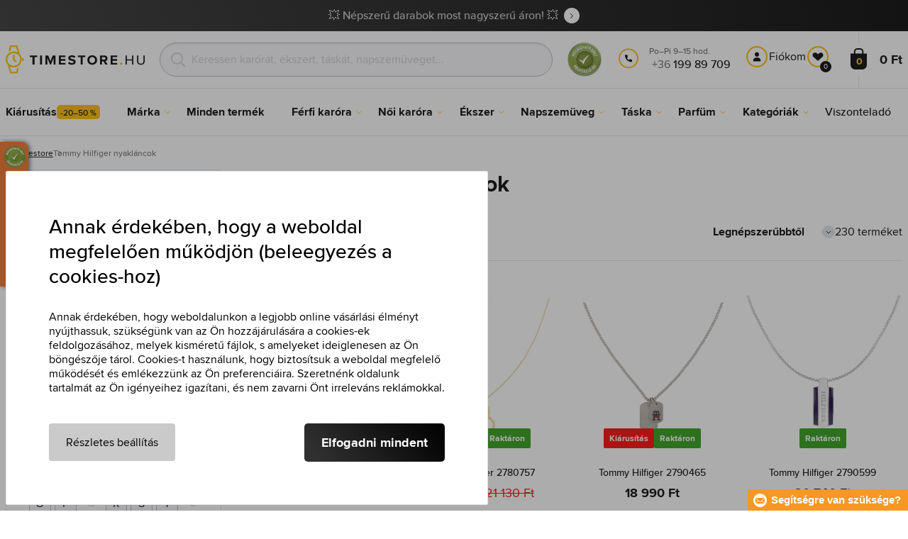

--- FILE ---
content_type: text/html; charset=utf-8
request_url: https://www.timestore.hu/tommy-hilfiger-nyaklancok
body_size: 28022
content:
<!DOCTYPE html>
<html class="no-js" lang="hu">
		<head> <meta charset="UTF-8"> <title>Tommy Hilfiger nyakláncok | TIMESTORE.HU</title> <link rel="preload" href="/assets/fonts/400.woff2" as="font" type="font/woff2" crossorigin> <link rel="preload" href="/assets/fonts/500.woff2" as="font" type="font/woff2" crossorigin> <link rel="preload" href="/assets/fonts/700.woff2" as="font" type="font/woff2" crossorigin> <script>
		!function(t,e){if("object"==typeof exports&&"object"==typeof module)module.exports=e();else if("function"==typeof define&&define.amd)define([],e);else{var r,o=e();for(r in o)("object"==typeof exports?exports:t)[r]=o[r]}}(self,()=>{var r={905:function(){var e,r,t="undefined"!=typeof self?self:this,a={},o="URLSearchParams"in t,n="Symbol"in t&&"iterator"in Symbol,c="FileReader"in t&&"Blob"in t&&function(){try{return new Blob,!0}catch(t){return!1}}(),i="FormData"in t,s="ArrayBuffer"in t;function u(t){if("string"!=typeof t&&(t=String(t)),/[^a-z0-9\-#$%&'*+.^_`|~]/i.test(t))throw new TypeError("Invalid character in header field name");return t.toLowerCase()}function h(t){return t="string"!=typeof t?String(t):t}function l(e){var t={next:function(){var t=e.shift();return{done:void 0===t,value:t}}};return n&&(t[Symbol.iterator]=function(){return t}),t}function f(e){this.map={},e instanceof f?e.forEach(function(t,e){this.append(e,t)},this):Array.isArray(e)?e.forEach(function(t){this.append(t[0],t[1])},this):e&&Object.getOwnPropertyNames(e).forEach(function(t){this.append(t,e[t])},this)}function d(t){if(t.bodyUsed)return Promise.reject(new TypeError("Already read"));t.bodyUsed=!0}function p(r){return new Promise(function(t,e){r.onload=function(){t(r.result)},r.onerror=function(){e(r.error)}})}function y(t){var e=new FileReader,r=p(e);return e.readAsArrayBuffer(t),r}function b(t){if(t.slice)return t.slice(0);var e=new Uint8Array(t.byteLength);return e.set(new Uint8Array(t)),e.buffer}function g(){return this.bodyUsed=!1,this._initBody=function(t){var e;(this._bodyInit=t)?"string"==typeof t?this._bodyText=t:c&&Blob.prototype.isPrototypeOf(t)?this._bodyBlob=t:i&&FormData.prototype.isPrototypeOf(t)?this._bodyFormData=t:o&&URLSearchParams.prototype.isPrototypeOf(t)?this._bodyText=t.toString():s&&c&&(e=t)&&DataView.prototype.isPrototypeOf(e)?(this._bodyArrayBuffer=b(t.buffer),this._bodyInit=new Blob([this._bodyArrayBuffer])):s&&(ArrayBuffer.prototype.isPrototypeOf(t)||r(t))?this._bodyArrayBuffer=b(t):this._bodyText=t=Object.prototype.toString.call(t):this._bodyText="",this.headers.get("content-type")||("string"==typeof t?this.headers.set("content-type","text/plain;charset=UTF-8"):this._bodyBlob&&this._bodyBlob.type?this.headers.set("content-type",this._bodyBlob.type):o&&URLSearchParams.prototype.isPrototypeOf(t)&&this.headers.set("content-type","application/x-www-form-urlencoded;charset=UTF-8"))},c&&(this.blob=function(){var t=d(this);if(t)return t;if(this._bodyBlob)return Promise.resolve(this._bodyBlob);if(this._bodyArrayBuffer)return Promise.resolve(new Blob([this._bodyArrayBuffer]));if(this._bodyFormData)throw new Error("could not read FormData body as blob");return Promise.resolve(new Blob([this._bodyText]))},this.arrayBuffer=function(){return this._bodyArrayBuffer?d(this)||Promise.resolve(this._bodyArrayBuffer):this.blob().then(y)}),this.text=function(){var t,e,r=d(this);if(r)return r;if(this._bodyBlob)return r=this._bodyBlob,e=p(t=new FileReader),t.readAsText(r),e;if(this._bodyArrayBuffer)return Promise.resolve(function(t){for(var e=new Uint8Array(t),r=new Array(e.length),o=0;o<e.length;o++)r[o]=String.fromCharCode(e[o]);return r.join("")}(this._bodyArrayBuffer));if(this._bodyFormData)throw new Error("could not read FormData body as text");return Promise.resolve(this._bodyText)},i&&(this.formData=function(){return this.text().then(_)}),this.json=function(){return this.text().then(JSON.parse)},this}s&&(e=["[object Int8Array]","[object Uint8Array]","[object Uint8ClampedArray]","[object Int16Array]","[object Uint16Array]","[object Int32Array]","[object Uint32Array]","[object Float32Array]","[object Float64Array]"],r=ArrayBuffer.isView||function(t){return t&&-1<e.indexOf(Object.prototype.toString.call(t))}),f.prototype.append=function(t,e){t=u(t),e=h(e);var r=this.map[t];this.map[t]=r?r+", "+e:e},f.prototype.delete=function(t){delete this.map[u(t)]},f.prototype.get=function(t){return t=u(t),this.has(t)?this.map[t]:null},f.prototype.has=function(t){return this.map.hasOwnProperty(u(t))},f.prototype.set=function(t,e){this.map[u(t)]=h(e)},f.prototype.forEach=function(t,e){for(var r in this.map)this.map.hasOwnProperty(r)&&t.call(e,this.map[r],r,this)},f.prototype.keys=function(){var r=[];return this.forEach(function(t,e){r.push(e)}),l(r)},f.prototype.values=function(){var e=[];return this.forEach(function(t){e.push(t)}),l(e)},f.prototype.entries=function(){var r=[];return this.forEach(function(t,e){r.push([e,t])}),l(r)},n&&(f.prototype[Symbol.iterator]=f.prototype.entries);var m=["DELETE","GET","HEAD","OPTIONS","POST","PUT"];function w(t,e){var r,o=(e=e||{}).body;if(t instanceof w){if(t.bodyUsed)throw new TypeError("Already read");this.url=t.url,this.credentials=t.credentials,e.headers||(this.headers=new f(t.headers)),this.method=t.method,this.mode=t.mode,this.signal=t.signal,o||null==t._bodyInit||(o=t._bodyInit,t.bodyUsed=!0)}else this.url=String(t);if(this.credentials=e.credentials||this.credentials||"same-origin",!e.headers&&this.headers||(this.headers=new f(e.headers)),this.method=(r=(t=e.method||this.method||"GET").toUpperCase(),-1<m.indexOf(r)?r:t),this.mode=e.mode||this.mode||null,this.signal=e.signal||this.signal,this.referrer=null,("GET"===this.method||"HEAD"===this.method)&&o)throw new TypeError("Body not allowed for GET or HEAD requests");this._initBody(o)}function _(t){var r=new FormData;return t.trim().split("&").forEach(function(t){var e;t&&(e=(t=t.split("=")).shift().replace(/\+/g," "),t=t.join("=").replace(/\+/g," "),r.append(decodeURIComponent(e),decodeURIComponent(t)))}),r}function v(t,e){e=e||{},this.type="default",this.status=void 0===e.status?200:e.status,this.ok=200<=this.status&&this.status<300,this.statusText="statusText"in e?e.statusText:"OK",this.headers=new f(e.headers),this.url=e.url||"",this._initBody(t)}w.prototype.clone=function(){return new w(this,{body:this._bodyInit})},g.call(w.prototype),g.call(v.prototype),v.prototype.clone=function(){return new v(this._bodyInit,{status:this.status,statusText:this.statusText,headers:new f(this.headers),url:this.url})},v.error=function(){var t=new v(null,{status:0,statusText:""});return t.type="error",t};var x=[301,302,303,307,308];v.redirect=function(t,e){if(-1===x.indexOf(e))throw new RangeError("Invalid status code");return new v(null,{status:e,headers:{location:t}})},a.DOMException=t.DOMException;try{new a.DOMException}catch(t){a.DOMException=function(t,e){this.message=t,this.name=e;e=Error(t);this.stack=e.stack},a.DOMException.prototype=Object.create(Error.prototype),a.DOMException.prototype.constructor=a.DOMException}function E(i,s){return new Promise(function(o,t){var e=new w(i,s);if(e.signal&&e.signal.aborted)return t(new a.DOMException("Aborted","AbortError"));var n=new XMLHttpRequest;function r(){n.abort()}n.onload=function(){var r,t={status:n.status,statusText:n.statusText,headers:(t=n.getAllResponseHeaders()||"",r=new f,t.replace(/\r?\n[\t ]+/g," ").split(/\r?\n/).forEach(function(t){var t=t.split(":"),e=t.shift().trim();e&&(t=t.join(":").trim(),r.append(e,t))}),r)},e=(t.url="responseURL"in n?n.responseURL:t.headers.get("X-Request-URL"),"response"in n?n.response:n.responseText);o(new v(e,t))},n.onerror=function(){t(new TypeError("Network request failed"))},n.ontimeout=function(){t(new TypeError("Network request failed"))},n.onabort=function(){t(new a.DOMException("Aborted","AbortError"))},n.open(e.method,e.url,!0),"include"===e.credentials?n.withCredentials=!0:"omit"===e.credentials&&(n.withCredentials=!1),"responseType"in n&&c&&(n.responseType="blob"),e.headers.forEach(function(t,e){n.setRequestHeader(e,t)}),e.signal&&(e.signal.addEventListener("abort",r),n.onreadystatechange=function(){4===n.readyState&&e.signal.removeEventListener("abort",r)}),n.send(void 0===e._bodyInit?null:e._bodyInit)})}E.polyfill=!0,t.fetch||(t.fetch=E,t.Headers=f,t.Request=w,t.Response=v),a.Headers=f,a.Request=w,a.Response=v,a.fetch=E,Object.defineProperty(a,"__esModule",{value:!0})},588:t=>{"use strict";class r extends Error{constructor(t){super(r._prepareSuperMessage(t)),Object.defineProperty(this,"name",{value:"NonError",configurable:!0,writable:!0}),Error.captureStackTrace&&Error.captureStackTrace(this,r)}static _prepareSuperMessage(t){try{return JSON.stringify(t)}catch{return String(t)}}}const c=[{property:"name",enumerable:!1},{property:"message",enumerable:!1},{property:"stack",enumerable:!1},{property:"code",enumerable:!0}],u=Symbol(".toJSON called"),h=({from:t,seen:e,to_:r,forceEnumerable:o,maxDepth:n,depth:i})=>{const s=r||(Array.isArray(t)?[]:{});if(e.push(t),n<=i)return s;if("function"==typeof t.toJSON&&!0!==t[u])return(r=t)[u]=!0,a=r.toJSON(),delete r[u],a;var a;for(const[c,u]of Object.entries(t))"function"==typeof Buffer&&Buffer.isBuffer(u)?s[c]="[object Buffer]":"function"!=typeof u&&(u&&"object"==typeof u?e.includes(t[c])?s[c]="[Circular]":(i++,s[c]=h({from:t[c],seen:e.slice(),forceEnumerable:o,maxDepth:n,depth:i})):s[c]=u);for(const{property:e,enumerable:u}of c)"string"==typeof t[e]&&Object.defineProperty(s,e,{value:t[e],enumerable:!!o||u,configurable:!0,writable:!0});return s};t.exports={serializeError:(t,e={})=>{var{maxDepth:e=Number.POSITIVE_INFINITY}=e;return"object"==typeof t&&null!==t?h({from:t,seen:[],forceEnumerable:!0,maxDepth:e,depth:0}):"function"==typeof t?`[Function: ${t.name||"anonymous"}]`:t},deserializeError:(t,e={})=>{var{maxDepth:e=Number.POSITIVE_INFINITY}=e;if(t instanceof Error)return t;if("object"!=typeof t||null===t||Array.isArray(t))return new r(t);{const r=new Error;return h({from:t,seen:[],to_:r,maxDepth:e,depth:0}),r}}}}},o={};function u(t){var e=o[t];if(void 0!==e)return e.exports;e=o[t]={exports:{}};return r[t].call(e.exports,e,e.exports,u),e.exports}u.r=t=>{"undefined"!=typeof Symbol&&Symbol.toStringTag&&Object.defineProperty(t,Symbol.toStringTag,{value:"Module"}),Object.defineProperty(t,"__esModule",{value:!0})};var h={};return(()=>{"use strict";var i,t;u.r(h),u(905),(t=i=i||{}).Error="error",t.Warn="warn",t.Info="info",t.Debug="debug",t.Fatal="fatal",t.Http="http",t.Verbose="verbose",t.Silly="silly",t.Trace="trace";const b=t=>JSON.stringify(t).length+1;class n{constructor(){this.length=0}push(t){t={value:t};this.last=this.last?this.last.next=t:this.first=t,this.length++}shift(){var t;if(this.first)return t=this.first["value"],this.first=this.first.next,--this.length||(this.last=void 0),t}}var s=u(588);const a={endpoint:"https://in.logs.betterstack.com",batchSize:1e3,batchSizeKiB:0,batchInterval:1e3,retryCount:3,retryBackoff:100,syncMax:5,burstProtectionMilliseconds:5e3,burstProtectionMax:1e4,ignoreExceptions:!1,throwExceptions:!1,contextObjectMaxDepth:50,contextObjectMaxDepthWarn:!0,contextObjectCircularRefWarn:!0,sendLogsToConsoleOutput:!1,sendLogsToBetterStack:!0,calculateLogSizeBytes:b};class e{constructor(t,e){if(this._middleware=[],this._countLogged=0,this._countSynced=0,this._countDropped=0,"string"!=typeof t||""===t)throw new Error("Logtail source token missing");this._sourceToken=t,this._options=Object.assign(Object.assign({},a),e);const r=function(i){let s=0;const a=new n;return function(n){return async(...o)=>new Promise((e,r)=>async function t(){if(s<i){s++;try{e(await n(...o))}catch(t){r(t)}s--,0<a.length&&a.shift()()}else a.push(t)}())}}(this._options.syncMax)(t=>this._sync(t)),o=(this._logBurstProtection=function(n,i){if(n<=0||i<=0)return t=>t;let s=[0],a=0,c=Date.now();return o=>async(...t)=>{if(r=Date.now(),e=n/64,r<c+e||(r=Math.floor((r-c)/e),s=Array(Math.min(r,64)).fill(0).concat(s).slice(0,64),c+=r*e),s.reduce((t,e)=>t+e)<i)return s[0]++,o(...t);var e,r=Date.now();a<r-n&&(a=r,console.error(`Logging was called more than ${i} times during last ${n}ms. Ignoring.`))}}(this._options.burstProtectionMilliseconds,this._options.burstProtectionMax),this.log=this._logBurstProtection(this.log.bind(this)),function(o=1e3,e=1e3,n=3,i=100,s,a=b){let c,u,h=[],l=0,f=0,d=0;async function p(){c&&clearTimeout(c),c=null;const t=h,r=l;h=[],l=0;try{await u(t.map(t=>t.log)),t.forEach(t=>t.resolve(t.log)),f=0}catch(e){if(f<n)return f++,d=Date.now()+i,h=h.concat(t),l+=r,void await y();t.map(t=>t.reject(e)),f=0}}async function y(){if(!c)return new Promise(t=>{c=setTimeout(async function(){await p(),t()},e)})}return{initPusher:function(t){return u=t,async function(r){return new Promise(async(t,e)=>(h.push({log:r,resolve:t,reject:e}),0<s&&(l+=a(r)),(h.length>=o||0<s&&l>=s)&&Date.now()>d?await p():await y(),t))}},flush:p}}(this._options.batchSize,this._options.batchInterval,this._options.retryCount,this._options.retryBackoff,1024*this._options.batchSizeKiB,this._options.calculateLogSizeBytes));this._batch=o.initPusher(t=>r(t)),this._flush=o.flush}async flush(){return this._flush()}get logged(){return this._countLogged}get synced(){return this._countSynced}get dropped(){return this._countDropped}async log(t,e=i.Info,r={}){if((r="object"!=typeof r?{extra:r}:r)instanceof Error&&(r={error:r}),this._options.sendLogsToConsoleOutput)switch(e){case"debug":console.debug(t,r);break;case"info":console.info(t,r);break;case"warn":console.warn(t,r);break;case"error":console.error(t,r);break;default:console.log(`[${e.toUpperCase()}]`,t,r)}if("function"!=typeof this._sync)throw new Error("No Logtail logger sync function provided");this._countLogged++;let o=Object.assign(Object.assign({dt:new Date,level:e},r),t instanceof Error?(0,s.serializeError)(t):{message:t});for(const i of this._middleware){var n=await i(o);if(null==n)return o;o=n}if(o=this.serialize(o,this._options.contextObjectMaxDepth),!this._options.sendLogsToBetterStack)return o;try{await this._batch(o),this._countSynced++}catch(t){if(this._countDropped++,!this._options.ignoreExceptions){if(this._options.throwExceptions)throw t;console.error(t)}}return o}serialize(t,r,o=new WeakSet){if(null===t||"boolean"==typeof t||"number"==typeof t||"string"==typeof t)return t;if(t instanceof Date)return isNaN(t.getTime())?t.toString():t.toISOString();if(t instanceof Error)return(0,s.serializeError)(t);if(("object"==typeof t||Array.isArray(t))&&(r<1||o.has(t)))return o.has(t)?(this._options.contextObjectCircularRefWarn&&console.warn("[Logtail] Found a circular reference when serializing logs. Please do not use circular references in your logs."),"<omitted circular reference>"):(this._options.contextObjectMaxDepthWarn&&console.warn(`[Logtail] Max depth of ${this._options.contextObjectMaxDepth} reached when serializing logs. Please do not use excessive object depth in your logs.`),`<omitted context beyond configured max depth: ${this._options.contextObjectMaxDepth}>`);var e;if(Array.isArray(t))return o.add(t),e=t.map(t=>this.serialize(t,r-1,o)),o.delete(t),e;if("object"!=typeof t)return void 0===t?void 0:`<omitted unserializable ${typeof t}>`;{const n={};return o.add(t),Object.entries(t).forEach(t=>{var e=t[0],t=t[1],t=this.serialize(t,r-1,o);void 0!==t&&(n[e]=t)}),o.delete(t),n}}async debug(t,e={}){return this.log(t,i.Debug,e)}async info(t,e={}){return this.log(t,i.Info,e)}async warn(t,e={}){return this.log(t,i.Warn,e)}async error(t,e={}){return this.log(t,i.Error,e)}setSync(t){this._sync=t}use(t){this._middleware.push(t)}remove(e){this._middleware=this._middleware.filter(t=>t!==e)}}function c(t,s,a,c){return new(a=a||Promise)(function(r,e){function o(t){try{i(c.next(t))}catch(t){e(t)}}function n(t){try{i(c.throw(t))}catch(t){e(t)}}function i(t){var e;t.done?r(t.value):((e=t.value)instanceof a?e:new a(function(t){t(e)})).then(o,n)}i((c=c.apply(t,s||[])).next())})}window.Logtail=class extends class extends e{async log(t,e=i.Info,r={}){return super.log(t,e,r)}}{constructor(t,e){super(t,Object.assign({batchSizeKiB:48},e)),this.setSync(e=>c(this,void 0,void 0,function*(){var t=yield fetch(this._options.endpoint,{method:"POST",headers:{"Content-Type":"application/json",Authorization:"Bearer "+this._sourceToken},body:JSON.stringify(e),keepalive:!0});if(t.ok)return e;throw new Error(t.statusText)})),this.configureFlushOnPageLeave()}log(t,e,r={}){const o=Object.create(null,{log:{get:()=>super.log}});return c(this,void 0,void 0,function*(){return(r="object"!=typeof r?{extra:r}:r)instanceof Error&&(r={error:r}),r=Object.assign(Object.assign({},this.getCurrentContext()),r),o.log.call(this,t,e,r)})}getCurrentContext(){return{context:{url:window.location.href,user_locale:navigator.userLanguage||navigator.language,user_agent:navigator.userAgent,device_pixel_ratio:window.devicePixelRatio,screen_width:window.screen.width,screen_height:window.screen.height,window_width:window.innerWidth,window_height:window.innerHeight}}}configureFlushOnPageLeave(){"undefined"!=typeof document&&document.addEventListener("visibilitychange",()=>{"hidden"===document.visibilityState&&this.flush()})}}})(),h});
		window.logtail = new Logtail("XvKH4w4wzXKjSFJH3Qwp5e32");
		window['onerror'] = function(msg, url, line) {
			logtail.error(msg, {url: url,line: line});logtail.flush();
		};
	</script>  <script src="https://polyfill-fastly.io/v3/polyfill.js?features=default,Array.prototype.includes,Object.values,Array.prototype.find,AbortController,fetch"></script> <script>
	var prodList = [];
	var prodPrice = 0;
	var dataLayer = dataLayer || [];
	var notifications = notifications || [];
	var eshopMena = "Ft";
	var eshop = "hu";
	var language = "hu";
	var lazyJsFiles = {
		app: '/assets/js/app.js' + "?v=1767600433",
		order: '/assets/js/order.js' + "?v=1767600433",
		thanks: '/assets/js/thanks.js' + "?v=1767600433"
	};
	var svgFile = '/assets/svg/svg.svg' + "?v=1767600433";
</script> <script>
	!function(e){var t={};function n(o){if(t[o])return t[o].exports;var r=t[o]={i:o,l:!1,exports:{}};return e[o].call(r.exports,r,r.exports,n),r.l=!0,r.exports}n.m=e,n.c=t,n.d=function(e,t,o){n.o(e,t)||Object.defineProperty(e,t,{enumerable:!0,get:o})},n.r=function(e){"undefined"!=typeof Symbol&&Symbol.toStringTag&&Object.defineProperty(e,Symbol.toStringTag,{value:"Module"}),Object.defineProperty(e,"__esModule",{value:!0})},n.t=function(e,t){if(1&t&&(e=n(e)),8&t)return e;if(4&t&&"object"==typeof e&&e&&e.__esModule)return e;var o=Object.create(null);if(n.r(o),Object.defineProperty(o,"default",{enumerable:!0,value:e}),2&t&&"string"!=typeof e)for(var r in e)n.d(o,r,function(t){return e[t]}.bind(null,r));return o},n.n=function(e){var t=e&&e.__esModule?function(){return e.default}:function(){return e};return n.d(t,"a",t),t},n.o=function(e,t){return Object.prototype.hasOwnProperty.call(e,t)},n.p="/assets/_common/js/",n(n.s=29)}({14:function(e,t,n){"use strict";t.a=function(){try{return document.createEvent("TouchEvent"),!0}catch(e){return!1}}},15:function(e,t,n){"use strict";t.a=function(e,t,n){var o=arguments.length>3&&void 0!==arguments[3]?arguments[3]:null,r=arguments.length>4&&void 0!==arguments[4]?arguments[4]:null;!function u(){var c=o?o.call(e,t):e[t];if(null==c){if(null!==r){if(r<=0)throw"Property ".concat(t," not defined.");r-=100}setTimeout(u,100)}else n(c)}()}},29:function(e,t,n){"use strict";n.r(t);var o,r=n(15),u=n(14);window.wait=r.a,void 0===window.load&&(window.preload=[],window.load=function(){window.preload.push(arguments)}),document.documentElement.classList.remove("no-js"),Object(u.a)()||document.documentElement.classList.add("no-touch"),o=function(){var e=document.createElement("script");e.setAttribute("src",'//' + "timestore.vshcdn.net" + '/assets/js/app.js?verze=' + 1764599973),e.setAttribute("async",""),document.head.appendChild(e)},"loading"!==document.readyState&&null!==document.body?o():document.addEventListener("DOMContentLoaded",o)}});
</script> <link rel="stylesheet" href="/assets/css/styles.css?t=1765279501"> <meta name="viewport" content="width=device-width, initial-scale=1"> <meta http-equiv="X-UA-Compatible" content="ie=edge"> <meta name="robots" content="noarchive"> <meta name="author" content="Timestore.cz"> <link rel="apple-touch-icon" sizes="180x180" href="/assets/images/favicons/apple-touch-icon.png"> <link rel="icon" type="image/png" sizes="32x32" href="/assets/images/favicons/favicon-32x32.png"> <link rel="icon" type="image/png" sizes="16x16" href="/assets/images/favicons/favicon-16x16.png"> <link rel="manifest" href="/assets/images/favicons/site.webmanifest"> <link rel="mask-icon" href="/assets/images/favicons/safari-pinned-tab.svg" color="#ffbb00"> <link rel="shortcut icon" href="/assets/images/favicons/favicon.ico"> <link rel="canonical" href="https://www.timestore.hu/tommy-hilfiger-nyaklancok" /> <meta name="msapplication-TileColor" content="#ffffff"> <meta name="msapplication-config" content="/assets/images/favicons/browserconfig.xml"> <meta name="theme-color" content="#ffffff"> <meta name="Keywords" content="Tommy Hilfiger nyakláncok"> <meta name="Description" content=""> <script type="application/ld+json">
					
					{
						"@context": "http://schema.org",
						"@type": "WebSite",
						"url": "https://www.timestore.hu/",
						"potentialAction": {
							"@type": "SearchAction",
							"target": "https://www.timestore.hu/kereses?q={search_term_string}",
							"query-input": "required name=search_term_string"
						}
					}
				</script>  <script>
	window.gtm = window.gtm || {};
	window.gtm.products = window.gtm.products || {};
	window.gtm.promotions = window.gtm.promotions || {};
	window.gtm.itemsLists = window.gtm.itemsLists || {};
</script> <script>
	function gtag(){dataLayer.push(arguments);}
	gtag('consent', 'default', {
		'functionality_storage': 'granted',
		'ad_storage': "denied",
		'analytics_storage': "denied",
		'personalization_storage': "denied",
		'ad_user_data': "denied",
		'ad_personalization': "denied",
	});
</script><script>
	window.dataLayer.push({"page":{"categories":["Kategóriák"],"products":230,"type":"category","title":"Tommy Hilfiger nyakláncok","path":"/tommy-hilfiger-nyaklancok","url":"https://www.timestore.hu/tommy-hilfiger-nyaklancok"},"event":"page_view","site":"timestore.hu","country":"hu","environment":"production","language":"hu","currency":"HUF","user":{"type":"anonym"},"_clear":true})
</script> <!-- GTM --> <script id="gtm-script">(function(w,d,s,l,i){w[l]=w[l]||[];w[l].push({'gtm.start':
	new Date().getTime(),event:'gtm.js'});var f=d.getElementsByTagName(s)[0],
	j=d.createElement(s),dl=l!='dataLayer'?'&l='+l:'';j.async=true;j.src=
	'https://www.googletagmanager.com/gtm.js?id='+i+dl;f.parentNode.insertBefore(j,f);
	})(window,document,'script','dataLayer', "GTM-KGSMX48")</script><link rel="alternate" hreflang="cs" href="https://www.timestore.cz/"> <link rel="alternate" hreflang="ro" href="https://www.timestore.ro/"> <link rel="alternate" hreflang="pl" href="https://www.timestore.pl/"> <link rel="alternate" hreflang="sk" href="https://www.timestore.sk/"> <link rel="alternate" hreflang="hu" href="https://www.timestore.hr/"> <link rel="alternate" hreflang="hu" href="https://www.timestore.si/"> <link rel="alternate" hreflang="hu" href="https://www.timestore.it/"> </head> <body class=""> <noscript> <iframe src="//www.googletagmanager.com/ns.html?id=GTM-KGSMX48" height="0" width="0" style="display:none;visibility:hidden"></iframe> </noscript> <header role="banner" class="l-header"> <div class="c-info-panel w-bar-color" data-color=""> <div class="container"> <p> <a href="/arengedmenyek" class="w-arrow-link"> <span> 💥 Népszerű darabok most nagyszerű áron! 💥 </span> </a> </p> </div> </div> <div class="l-header__wrapper"> <div class="container"> <div class="l-header__top"> <div class="l-header__logo"> <a href="/" class="l-header__logo-link"> <img src="/assets/images/logo/logo-hu.svg" alt="TIMESTORE.hu" width="197" height="42"> </a> <script type="application/ld+json">
									{
										"@context": "http://schema.org",
										"@type": "Organization",
										"url": "https://www.timestore.hu/",
										"logo": "https://timestore.vshcdn.net/assets/_common/images/logo.svg"
									}
								</script> </div> <div class="l-header__search"> <form action="/tommy-hilfiger-nyaklancok?" method="post" id="frm-search-form" role="search" class="f-search" autocomplete="off"> <p class="form-row form-row--input"> <label for="search" class="f-search__label">Keresni</label> <svg class="w-icon w-icon--search-icon"> <use xlink:href="/assets/svg/svg.svg?v=1767600433#icon-search-icon"></use> </svg> <input id="search" name="q" type="search" class="f-search__input" placeholder="Keressen karórát, ékszert, táskát, napszemüveget..." data-whispaper-url="/produkty/naseptavac?text="> </p> <p class="form-row form-row--button"> <button type="submit" name="send" class="f-search__btn"></button> </p> <div class="u-dn"> <input type="text" name="roburl"> <input type="email" name="robemail" class="robemail"> </div> <div class="c-whispaper" aria-hidden="true"> <div class="c-whispaper__wrapper"> <div class="c-whispaper__inner"> <div class="c-whispaper__left"> <div class="c-whispaper__brands"> <h2 class="c-whispaper__heading">Kategóriák </h2> <ul></ul> </div> <div class="c-whispaper__articles"> <h2 class="c-whispaper__heading">Cikkek</h2> <ul></ul> </div> <p class="c-whispaper__left-empty u-dn"> A kategóriákban és a cikkekben nem találtunk semmit. </p> </div> <div class="c-whispaper__products" data-more-text="Az összes termék megtekintése" data-more-href="/kereses"> <h2 class="c-whispaper__heading">Termékek </h2> <ul></ul> <p class="c-whispaper__products-empty"> A termékekben semmit nem találtunk.. </p> </div> </div> </div> </div> <input type="hidden" name="_do" value="search-form-submit"></form> </div>  <div class="l-header__heureka"> <a title="Árukereső.hu" href="https://www.arukereso.hu" target="_blank"> <img src="https://image.arukereso.hu/trustedbadge/129155-80x80-76c52490a199096c64a2b55261b690c9.png" alt="Árukereső.hu" loading="lazy" width="80" height="80"> </a> </div> <div class="l-header__call"><div class="l-header-contact"><div class="w-contact"><svg class="w-icon w-icon--contact-phone"><use xlink:href="/assets/svg/svg.svg?v=1767600433#icon-contact-phone"></use></svg> <p><small></small><small>Po–Pi 9–15 hod.</small> +36 <strong>199 89 709</strong><strong></strong></p></div></div></div> <div class="l-header__user"> <div class="c-header-user"> <p class="c-header-user__mobile"> <a href="/belepes" class="c-header-user__link js-user-toggler"> <svg class="w-icon w-icon--user"> <use xlink:href="/assets/svg/svg.svg?v=1767600433#icon-user"></use> </svg> </a> </p> <p class="c-header-user__desktop"> <a href="/belepes" class="c-header-user__desktop-user js-user-toggle-desktop"> <svg class="w-icon w-icon--header-user"> <use xlink:href="/assets/svg/svg.svg?v=1767600433#icon-header-user"></use> </svg> Fiókom </a> <a href="/customer/profile-favorites/list" class="c-header-user__desktop-favourite"> <svg class="w-icon w-icon--header-favourite"> <use xlink:href="/assets/svg/svg.svg?v=1767600433#icon-header-favourite"></use> </svg> <span class="c-header-user__desktop-favourite-count">0</span> </a> </p> </div> </div> <div class="l-header__cart" id="snippet-cart-cart"> <div class="l-header-cart"> <a href="/kosar" class="l-header-cart__link"> <span class="l-header-cart__icon"> <svg class="w-icon w-icon--nav-cart"> <use xlink:href="/assets/svg/svg.svg?v=1767600433#icon-nav-cart"></use> </svg> <span class="l-header-cart__counter">0</span> </span> <span class="l-header-cart__price"> 0 Ft </span> </a> </div> </div> <div class="l-header__toggle"> <div class="l-header-toggle"> <a href="#" class="l-header-toggle__link js-nav-toggler"> <svg class="w-icon w-icon--nav-open"> <use xlink:href="/assets/svg/svg.svg?v=1767600433#icon-nav-open"></use> </svg> <svg class="w-icon w-icon--nav-close"> <use xlink:href="/assets/svg/svg.svg?v=1767600433#icon-nav-close"></use> </svg> </a> </div> </div> </div> </div> <nav class="m-main" role="navigation" data-mobile-more="Több"> <div class="m-main__wrapper"> <div class="container"> <ul class="m-main__list" gtm-clickArea="topmenu"> <li class="m-main__item m-main__item--no-sub"> <a href="/arengedmenyek" class="m-main__link" data-panel-name="Kiárusítás"><picture class="m-main__image"><img src="/assets/images/nav/vypredaj.jpg" alt="Kiárusítás" width="40" height="40" loading="lazy" /></picture><span>Kiárusítás<span class="w-discount-tag"> -20–50 %</span></span></a> </li> <li class="m-main__item m-main__item--multiple" data-name="znacky"> <a href="/markak-melyeket-arulunk" class="m-main__link" data-panel-name="Márka"> <picture class="m-main__image"> <img src="/assets/images/nav/znacky.jpg" alt="Márka" width="40" height="40" loading="lazy"> </picture> <span> Márka </span> </a> <div class="m-main__panel"> <div class="m-sub"> <p class="m-sub__more m-sub__more--top"> <a href="/markak-melyeket-arulunk" class="w-arrow-link w-arrow-link--black"> <span> Összes márka <svg class="w-icon w-icon--circle-arrow"> <use xlink:href="/assets/svg/svg.svg?v=1767600433#icon-circle-arrow"></use> </svg> </span> </a> </p> <ul class="m-sub__sub-list m-sub__sub-list--7-columns" data-mobile-all> <li class="m-sub__sub-item"> <a href="/armani-exchange" title="Armani Exchange">Armani Exchange</a> </li> <li class="m-sub__sub-item"> <a href="/calvin-klein" title="Calvin Klein">Calvin Klein</a> </li> <li class="m-sub__sub-item"> <a href="/casio" title="Casio">Casio</a> </li> <li class="m-sub__sub-item"> <a href="/carrera" title="Carrera">Carrera</a> </li> <li class="m-sub__sub-item"> <a href="/certina" title="Certina">Certina</a> </li> <li class="m-sub__sub-item"> <a href="/citizen" title="Citizen">Citizen</a> </li> <li class="m-sub__sub-item"> <a href="/cluse" title="Cluse">Cluse</a> </li> <li class="m-sub__sub-item"> <a href="/daniel-wellington" title="Daniel Wellington">Daniel Wellington</a> </li> <li class="m-sub__sub-item"> <a href="/diesel" title="Diesel">Diesel</a> </li> <li class="m-sub__sub-item"> <a href="/dkny" title="DKNY">DKNY</a> </li> <li class="m-sub__sub-item"> <a href="/emporio-armani" title="Emporio Armani">Emporio Armani</a> </li> <li class="m-sub__sub-item"> <a href="/esprit" title="Esprit">Esprit</a> </li> <li class="m-sub__sub-item"> <a href="/festina" title="Festina">Festina</a> </li> <li class="m-sub__sub-item"> <a href="/fossil" title="Fossil">Fossil</a> </li> <li class="m-sub__sub-item"> <a href="/gant" title="Gant">Gant</a> </li> <li class="m-sub__sub-item"> <a href="/guess" title="Guess">Guess</a> </li> <li class="m-sub__sub-item"> <a href="/hugo-boss" title="Hugo Boss">Hugo Boss</a> </li> <li class="m-sub__sub-item"> <a href="/invicta" title="Invicta">Invicta</a> </li> <li class="m-sub__sub-item"> <a href="/iron-annie" title="Iron Annie">Iron Annie</a> </li> <li class="m-sub__sub-item"> <a href="/lacoste" title="Lacoste">Lacoste</a> </li> <li class="m-sub__sub-item"> <a href="/luminox" title="Luminox">Luminox</a> </li> <li class="m-sub__sub-item"> <a href="/michael-kors" title="Michael Kors">Michael Kors</a> </li> <li class="m-sub__sub-item"> <a href="/oakley" title="Oakley">Oakley</a> </li> <li class="m-sub__sub-item"> <a href="/orient" title="Orient">Orient</a> </li> <li class="m-sub__sub-item"> <a href="/pandora" title="Pandora">Pandora</a> </li> <li class="m-sub__sub-item"> <a href="/polaroid" title="Polaroid">Polaroid</a> </li> <li class="m-sub__sub-item"> <a href="/police" title="Police">Police</a> </li> <li class="m-sub__sub-item"> <a href="/ray-ban" title="Ray-Ban">Ray-Ban</a> </li> <li class="m-sub__sub-item"> <a href="/rosefield" title="Rosefield">Rosefield</a> </li> <li class="m-sub__sub-item"> <a href="/seiko" title="Seiko">Seiko</a> </li> <li class="m-sub__sub-item"> <a href="/skagen" title="Skagen">Skagen</a> </li> <li class="m-sub__sub-item"> <a href="/swarovski" title="Swarovski">Swarovski</a> </li> <li class="m-sub__sub-item"> <a href="/swiss-alpine-military" title="Swiss Alpine Military">Swiss Alpine Military</a> </li> <li class="m-sub__sub-item"> <a href="/timberland" title="Timberland">Timberland</a> </li> <li class="m-sub__sub-item"> <a href="/timex" title="Timex">Timex</a> </li> <li class="m-sub__sub-item"> <a href="/tissot" title="Tissot">Tissot</a> </li> <li class="m-sub__sub-item"> <a href="/tommy-hilfiger" title="Tommy Hilfiger">Tommy Hilfiger</a> </li> <li class="m-sub__sub-item"> <a href="/tommy-jeans" title="Tommy Jeans">Tommy Jeans</a> </li> <li class="m-sub__sub-item"> <a href="/victoria-walls" title="Victoria Walls">Victoria Walls</a> </li> <li class="m-sub__sub-item"> <a href="/victorinox" title="Victorinox">Victorinox</a> </li> <li class="m-sub__sub-item"> <a href="/wenger" title="Wenger">Wenger</a> </li> <li class="m-sub__sub-item"> <a href="/zeppelin" title="Zeppelin">Zeppelin</a> </li> </ul> <p class="m-sub__more"> <a href="/markak-melyeket-arulunk" class="w-arrow-link w-arrow-link--black"> <span> Összes márka <svg class="w-icon w-icon--circle-arrow"> <use xlink:href="/assets/svg/svg.svg?v=1767600433#icon-circle-arrow"></use> </svg> </span> </a> </p> </div> </div> </li> <li class="m-main__item m-main__item--no-sub" data-name="vsetky-produkty"> <a href="/minden-termek" class="m-main__link" data-panel-name="Minden termék"> <picture class="m-main__image"> <img src="/assets/images/nav/vsetky-produkty.jpg" alt="Minden termék" width="40" height="40" loading="lazy"> </picture> <span> Minden termék </span> </a> </li> <li class="m-main__item" data-name="panske-hodinky"> <a href="/ferfi-karora" class="m-main__link" data-panel-name="Férfi karóra"> <picture class="m-main__image"> <img src="/assets/images/nav/panske-hodinky.jpg" alt="Férfi karóra" width="40" height="40" loading="lazy"> </picture> <span> Férfi karóra </span> </a> <div class="m-main__panel"> <div class="m-sub"> <p class="m-sub__more m-sub__more--top"> <a href="/ferfi-karora" class="w-arrow-link w-arrow-link--black"> <span> Összes férfi karóra <svg class="w-icon w-icon--circle-arrow"> <use xlink:href="/assets/svg/svg.svg?v=1767600433#icon-circle-arrow"></use> </svg> </span> </a> </p> <ul class="m-sub__list"> <li class="m-sub__item"> <strong class="m-sub__name">Kedvelt márkák</strong> <ul class="m-sub__sub-list m-sub__sub-list--2-columns"> <li class="m-sub__sub-item "> <a href="/casio-ferfi-karora" title="Casio férfi karóra">Casio</a> </li> <li class="m-sub__sub-item "> <a href="/citizen-ferfi-karora" title="Citizen férfi karóra">Citizen</a> </li> <li class="m-sub__sub-item "> <a href="/diesel-ferfi-karora" title="Diesel férfi karóra">Diesel</a> </li> <li class="m-sub__sub-item "> <a href="/emporio-armani-ferfi-karora" title="Emporio Armani férfi karóra">Emporio Armani</a> </li> <li class="m-sub__sub-item "> <a href="/festina-ferfi-karora" title="Festina férfi karóra">Festina</a> </li> <li class="m-sub__sub-item "> <a href="/fossil-ferfi-karora" title="Fossil férfi karóra">Fossil</a> </li> <li class="m-sub__sub-item "> <a href="/invicta-ferfi-karora" title="Invicta férfi karóra">Invicta</a> </li> <li class="m-sub__sub-item "> <a href="/orient-ferfi-karora" title="Orient férfi karóra">Orient</a> </li> <li class="m-sub__sub-item "> <a href="/police-ferfi-karora" title="Police férfi karóra">Police</a> </li> <li class="m-sub__sub-item "> <a href="/seiko-ferfi-karora" title="Seiko férfi karóra">Seiko</a> </li> <li class="m-sub__sub-item "> <a href="/tissot-ferfi-karora" title="Tissot férfi karóra">Tissot</a> </li> <li class="m-sub__sub-item "> <a href="/tommy-hilfiger-ferfi-karora" title="Tommy Hilfiger férfi karóra">Tommy Hilfiger</a> </li> <li class="m-sub__sub-item "> <a href="/victorinox-ferfi-karora" title="Victorinox férfi karóra">Victorinox</a> </li> <li class="m-sub__sub-item "> <a href="/zeppelin-ferfi-karora" title="Zeppelin férfi karóra">Zeppelin</a> </li> </ul> </li> <li class="m-sub__item"> <strong class="m-sub__name">Kedvelt sorozatok</strong> <ul class="m-sub__sub-list"> <li class="m-sub__sub-item "> <a href="/casio-g-shock-ferfi-karora" title="Casio G-Shock férfi karóra">G-Shock</a> </li> <li class="m-sub__sub-item "> <a href="/casio-edifice-ferfi-karora" title="Casio Edifice férfi karóra">Edifice</a> </li> <li class="m-sub__sub-item "> <a href="/festina-chrono-sport-ferfi-karora" title="Festina Chrono Sport férfi karóra">Chrono Sport</a> </li> <li class="m-sub__sub-item "> <a href="/festina-the-originals-ferfi-karora" title="Festina The Originals férfi karóra">The Originals</a> </li> <li class="m-sub__sub-item "> <a href="/citizen-eco-drive-ferfi-karora" title="Citizen Eco Drive férfi karóra">Eco Drive</a> </li> <li class="m-sub__sub-item "> <a href="/citizen-promaster-ferfi-karora" title="Citizen Promaster férfi karóra">Promaster</a> </li> <li class="m-sub__sub-item "> <a href="/seiko-seiko-5-ferfi-karora" title="Seiko 5 férfi karóra">Seiko 5</a> </li> </ul> </li> <li class="m-sub__item"> <strong class="m-sub__name">Funkciók szerint</strong> <ul class="m-sub__sub-list"> <li class="m-sub__sub-item "> <a href="/kronografos-ferfi-karora" title="Kronográfos férfi karóra">Kronográf</a> </li> <li class="m-sub__sub-item "> <a href="/ferfi-karora-stopperrel" title="Férfi karóra stopperrel">Stopper</a> </li> <li class="m-sub__sub-item "> <a href="/fordulatszammero-ferfi-karora" title="Fordulatszámmérős férfi karóra">Fordulatszámmérő</a> </li> <li class="m-sub__sub-item "> <a href="/radiovezerelt-ferfi-karora" title="Rádióvezérelt férfi karóra">Rádióvezérelt</a> </li> <li class="m-sub__sub-item "> <a href="/panske-otresuvzdorne-hodinky" title="Rezgésálló férfi karóra">Rezgésálló</a> </li> <li class="m-sub__sub-item "> <a href="/ferfi-karora-vilagitassal" title="Férfi karóra világítással">Világítás</a> </li> <li class="m-sub__sub-item "> <a href="/bluetooth-os-ferfi-karora" title="Bluetooth-os férfi karóra">Bluetooth</a> </li> </ul> </li> <li class="m-sub__item"> <strong class="m-sub__name">Szín szerint</strong> <ul class="m-sub__sub-list"> <li class="m-sub__sub-item "> <a href="/arany-ferfi-karora" title="Arany férfi karóra">Arany</a> </li> <li class="m-sub__sub-item "> <a href="/ezust-ferfi-karora" title="Ezüst férfi karóra">Ezüst</a> </li> <li class="m-sub__sub-item "> <a href="/fekete-ferfi-karora" title="Fekete férfi karóra">Fekete</a> </li> <li class="m-sub__sub-item "> <a href="/feher-ferfi-karora" title="Fehér férfi karóra">Fehér</a> </li> <li class="m-sub__sub-item "> <a href="/kek-ferfi-karora" title="Kék férfi karóra">Kék</a> </li> <li class="m-sub__sub-item "> <a href="/zold-ferfi-karora" title="Zöld férfi karóra">Zöld</a> </li> <li class="m-sub__sub-item "> <a href="/piros-ferfi-karora" title="Piros férfi karóra">Piros</a> </li> </ul> </li> <li class="m-sub__item"> <strong class="m-sub__name">Meghajtás szerint</strong> <ul class="m-sub__sub-list"> <li class="m-sub__sub-item "> <a href="/automata-ferfi-karora" title="Automata férfi karóra">Automata</a> </li> <li class="m-sub__sub-item "> <a href="/quartz-ferfi-karora" title="Quartz férfi karóra">Quartz (elem)</a> </li> <li class="m-sub__sub-item "> <a href="/mechanikus-ferfi-karora" title="Mechanikus férfi karóra">Mechanikus</a> </li> <li class="m-sub__sub-item "> <a href="/napelemes-ferfi-karora" title="Napelemes férfi karóra">Napelemes</a> </li> </ul> </li> <li class="m-sub__item"> <strong class="m-sub__name">Ár szerint</strong> <ul class="m-sub__sub-list"> <li class="m-sub__sub-item "> <a href="/ferfi-karora?f%5Bc%5D=0%3A40000" title="Férfi karóra 40 ezerig">40 ezerig</a> </li> <li class="m-sub__sub-item "> <a href="/ferfi-karora?f%5Bc%5D=0%3A80000" title="Férfi karóra 80 ezerig">80 ezerig</a> </li> <li class="m-sub__sub-item "> <a href="/ferfi-karora?f%5Bc%5D=0%3A200000" title="Férfi karóra 200 ezerig">200 ezerig</a> </li> <li class="m-sub__sub-item "> <a href="/ferfi-karora?f%5Bc%5D=200000%3A31590" title="Férfi karóra 200 ezer felett">200 ezer és drágább</a> </li> <li class="m-sub__sub-item "> <a href="/ferfi-karora?sort=most-expensive" title="Legdrágább férfi karóra">Legdrágább</a> </li> <li class="m-sub__sub-item "> <a href="/ferfi-karora?sort=cheapest" title="Legolcsóbb férfi karóra">Legolcsóbb</a> </li> </ul> </li> </ul> <p class="m-sub__more"> <a href="/ferfi-karora" class="w-arrow-link w-arrow-link--black"> <span> Összes férfi karóra <svg class="w-icon w-icon--circle-arrow"> <use xlink:href="/assets/svg/svg.svg?v=1767600433#icon-circle-arrow"></use> </svg> </span> </a> </p> </div> </div> <script>





		window.gtm.promotions.menu = window.gtm.promotions.menu || {}
		window.gtm.promotions.menu.cf8d39ee9be7ee4aede538702484ddeaf = {
			'id': "cf8d39ee9be7ee4aede538702484ddeaf",
			'type': 'menu',
			'name': "panske-hodinky",
		}

		window.dataLayer.push({
			'event': "view_promotion",
			'promotion': window.gtm.promotions.menu.cf8d39ee9be7ee4aede538702484ddeaf,
			'_clear': true
		});

	</script> </li> <li class="m-main__item" data-name="damske-hodinky"> <a href="/noi-karora" class="m-main__link" data-panel-name="Női karóra"> <picture class="m-main__image"> <img src="/assets/images/nav/damske-hodinky.jpg" alt="Női karóra" width="40" height="40" loading="lazy"> </picture> <span> Női karóra </span> </a> <div class="m-main__panel"> <div class="m-sub"> <p class="m-sub__more m-sub__more--top"> <a href="/noi-karora" class="w-arrow-link w-arrow-link--black"> <span> Összes női karóra <svg class="w-icon w-icon--circle-arrow"> <use xlink:href="/assets/svg/svg.svg?v=1767600433#icon-circle-arrow"></use> </svg> </span> </a> </p> <ul class="m-sub__list"> <li class="m-sub__item"> <strong class="m-sub__name">Kedvelt márkák</strong> <ul class="m-sub__sub-list m-sub__sub-list--2-columns"> <li class="m-sub__sub-item "> <a href="/anne-klein-noi-karora" title="Anne Klein női karóra">Anne Klein</a> </li> <li class="m-sub__sub-item "> <a href="/citizen-noi-karora" title="Citizen női karóra">Citizen</a> </li> <li class="m-sub__sub-item "> <a href="/cluse-noi-karora" title="Cluse női karóra">Cluse</a> </li> <li class="m-sub__sub-item "> <a href="/esprit-noi-karora" title="Esprit női karóra">Esprit</a> </li> <li class="m-sub__sub-item "> <a href="/emporio-armani-noi-karora" title="Emporio Armani női karóra">Emporio Armani</a> </li> <li class="m-sub__sub-item "> <a href="/festina-noi-karora" title="Festina női karóra">Festina</a> </li> <li class="m-sub__sub-item "> <a href="/fossil-noi-karora" title="Fossil női karóra">Fossil</a> </li> <li class="m-sub__sub-item "> <a href="/gant-noi-karora" title="Gant női karóra">Gant</a> </li> <li class="m-sub__sub-item "> <a href="/guess-noi-karora" title="Guess női karóra">Guess</a> </li> <li class="m-sub__sub-item "> <a href="/lacoste-noi-karora" title="Lacoste női karóra">Lacoste</a> </li> <li class="m-sub__sub-item "> <a href="/michael-kors-noi-karora" title="Michael Kors női karóra">Michael Kors</a> </li> <li class="m-sub__sub-item "> <a href="/rosefield-noi-karora" title="Rosefield női karóra">Rosefield</a> </li> <li class="m-sub__sub-item "> <a href="/skagen-noi-karora" title="Skagen női karóra">Skagen</a> </li> <li class="m-sub__sub-item "> <a href="/tommy-hilfiger-noi-karora" title="Tommy Hilfiger női karóra">Tommy Hilfiger</a> </li> </ul> </li> <li class="m-sub__item"> <strong class="m-sub__name">Kedvelt sorozatok</strong> <ul class="m-sub__sub-list"> <li class="m-sub__sub-item "> <a href="/festina-boyfriend-noi-karora" title="Festina Boyfriend női karóra">Boyfriend</a> </li> <li class="m-sub__sub-item "> <a href="/festina-mademoiselle-noi-karora" title="Festina Mademoiselle női karóra">Mademoiselle</a> </li> <li class="m-sub__sub-item "> <a href="/citizen-citizen-l-noi-karora" title="Női karóra Citizen L">Citizen L</a> </li> <li class="m-sub__sub-item "> <a href="/michael-kors-parker-noi-karora" title="Michael Kors Parker női karóra">Parker</a> </li> <li class="m-sub__sub-item "> <a href="/michael-kors-darci-noi-karora" title="Michael Kors Darci női karóra">Darci</a> </li> <li class="m-sub__sub-item "> <a href="/michael-kors-runway-noi-karora" title="Michael Kors Runway női karóra">Runway</a> </li> </ul> </li> <li class="m-sub__item"> <strong class="m-sub__name">Forma szerint</strong> <ul class="m-sub__sub-list"> <li class="m-sub__sub-item "> <a href="/kerek-noi-karora" title="Kerek női karóra">Kerek</a> </li> <li class="m-sub__sub-item "> <a href="/ovalis-noi-karora" title="Ovális női karóra">Ovális</a> </li> <li class="m-sub__sub-item "> <a href="/szogletes-noi-karora" title="Szögletes női karóra">Szögletes</a> </li> <li class="m-sub__sub-item "> <a href="/teglaalaku-noi-karora" title="Téglaalakú női karóra">Téglaalakú</a> </li> </ul> </li> <li class="m-sub__item"> <strong class="m-sub__name">Szín szerint</strong> <ul class="m-sub__sub-list"> <li class="m-sub__sub-item "> <a href="/arany-noi-karora" title="Arany női karóra">Arany</a> </li> <li class="m-sub__sub-item "> <a href="/ezust-noi-karora" title="Ezüst női karóra">Ezüst</a> </li> <li class="m-sub__sub-item "> <a href="/rose-gold-noi-karora" title="Rose gold női karóra">Rose gold</a> </li> <li class="m-sub__sub-item "> <a href="/fekete-noi-karora" title="Fekete női karóra">Fekete</a> </li> <li class="m-sub__sub-item "> <a href="/feher-noi-karora" title="Fehér női karóra">Fehér</a> </li> <li class="m-sub__sub-item "> <a href="/kek-noi-karora" title="Kék női karóra">Kék</a> </li> <li class="m-sub__sub-item "> <a href="/szurke-noi-karora" title="Szürke női karóra">Szürke</a> </li> </ul> </li> <li class="m-sub__item"> <strong class="m-sub__name">A szíj anyaga szerint</strong> <ul class="m-sub__sub-list"> <li class="m-sub__sub-item "> <a href="/noi-karora-rozsdamentes-acel-szijjal" title="Női karóra rozsdamentes acél szíjjal">Rozsdamentes acél</a> </li> <li class="m-sub__sub-item "> <a href="/noi-karora-borszijjal" title="Női karóra bőrszíjjal">Bőr</a> </li> <li class="m-sub__sub-item "> <a href="/noi-karora-femszijjal" title="Női karóra fémszíjjal">Fém</a> </li> <li class="m-sub__sub-item "> <a href="/noi-karora-acelszijjal" title="Női karóra acélszíjjal">Acél PVD bevonattal</a> </li> <li class="m-sub__sub-item "> <a href="/noi-karora-szilikon-szijjal" title="Női karóra szilikon szíjjal">Szilikon</a> </li> <li class="m-sub__sub-item "> <a href="/noi-karora-keramia-szijjal" title="Női karóra kerámia szíjjal">Kerámia</a> </li> <li class="m-sub__sub-item "> <a href="/noi-karora-muanyag-szijjal" title="Női karóra műanyag szíjjal">Műanyag</a> </li> </ul> </li> <li class="m-sub__item"> <strong class="m-sub__name">Ár szerint</strong> <ul class="m-sub__sub-list"> <li class="m-sub__sub-item "> <a href="/noi-karora?f%5Bc%5D=0%3A40000" title="Női karóra 40 ezerig">40 ezerig</a> </li> <li class="m-sub__sub-item "> <a href="/noi-karora?f%5Bc%5D=0%3A80000" title="Női karóra 80 ezerig">80 ezerig</a> </li> <li class="m-sub__sub-item "> <a href="/noi-karora?f%5Bc%5D=0%3A200000" title="Női karóra 200 ezerig">200 ezerig</a> </li> <li class="m-sub__sub-item "> <a href="/noi-karora?f%5Bc%5D=201215%3A31590" title="Női karóra 200 ezer felett">200 ezer és drágább</a> </li> <li class="m-sub__sub-item "> <a href="/noi-karora?sort=most-expensive" title="Legdrágább női karóra">Legdrágább</a> </li> <li class="m-sub__sub-item "> <a href="/noi-karora?sort=cheapest" title="Legolcsóbb női karóra">Legolcsóbb</a> </li> </ul> </li> </ul> <p class="m-sub__more"> <a href="/noi-karora" class="w-arrow-link w-arrow-link--black"> <span> Összes női karóra <svg class="w-icon w-icon--circle-arrow"> <use xlink:href="/assets/svg/svg.svg?v=1767600433#icon-circle-arrow"></use> </svg> </span> </a> </p> </div> </div> <script>





		window.gtm.promotions.menu = window.gtm.promotions.menu || {}
		window.gtm.promotions.menu.c9e346fec297d9e0e0bf265e2c7b05d67 = {
			'id': "c9e346fec297d9e0e0bf265e2c7b05d67",
			'type': 'menu',
			'name': "damske-hodinky",
		}

		window.dataLayer.push({
			'event': "view_promotion",
			'promotion': window.gtm.promotions.menu.c9e346fec297d9e0e0bf265e2c7b05d67,
			'_clear': true
		});

	</script> </li> <li class="m-main__item" data-name="sperky"> <a href="/ekszer" class="m-main__link" data-panel-name="Ékszer"> <picture class="m-main__image"> <img src="/assets/images/nav/sperky.jpg" alt="Ékszer" width="40" height="40" loading="lazy"> </picture> <span> Ékszer </span> </a> <div class="m-main__panel"> <div class="m-sub"> <p class="m-sub__more m-sub__more--top"> <a href="/ekszer" class="w-arrow-link w-arrow-link--black"> <span> Összes ékszer <svg class="w-icon w-icon--circle-arrow"> <use xlink:href="/assets/svg/svg.svg?v=1767600433#icon-circle-arrow"></use> </svg> </span> </a> </p> <ul class="m-sub__list"> <li class="m-sub__item"> <strong class="m-sub__name">Kedvelt márkák</strong> <ul class="m-sub__sub-list m-sub__sub-list--2-columns"> <li class="m-sub__sub-item "> <a href="/calvin-klein-ekszer" title="Calvin Klein ékszer">Calvin Klein</a> </li> <li class="m-sub__sub-item "> <a href="/diesel-ekszer" title="Diesel ékszer">Diesel</a> </li> <li class="m-sub__sub-item "> <a href="/emporio-armani-ekszer" title="Emporio Armani ékszer">Emporio Armani</a> </li> <li class="m-sub__sub-item "> <a href="/esprit-ekszer" title="Esprit ékszer">Esprit</a> </li> <li class="m-sub__sub-item "> <a href="/fossil-ekszer" title="Fossil ékszer">Fossil</a> </li> <li class="m-sub__sub-item "> <a href="/guess-ekszer" title="Guess ékszer">Guess</a> </li> <li class="m-sub__sub-item "> <a href="/michael-kors-ekszer" title="Michael Kors ékszer">Michael Kors</a> </li> <li class="m-sub__sub-item "> <a href="/pandora-ekszer" title="Pandora ékszer">Pandora</a> </li> <li class="m-sub__sub-item "> <a href="/police-ekszer" title="Police ékszer">Police</a> </li> <li class="m-sub__sub-item "> <a href="/rosefield-ekszer" title="Rosefield ékszer">Rosefield</a> </li> <li class="m-sub__sub-item "> <a href="/skagen-ekszer" title="Skagen ékszer">Skagen</a> </li> <li class="m-sub__sub-item "> <a href="/swarovski-ekszer" title="Swarovski ékszer">Swarovski</a> </li> <li class="m-sub__sub-item "> <a href="/tommy-hilfiger-ekszer" title="Tommy Hilfiger ékszer">Tommy Hilfiger</a> </li> <li class="m-sub__sub-item "> <a href="/victoria-walls-ekszer" title="Victoria Walls ékszer">Victoria Walls</a> </li> </ul> </li> <li class="m-sub__item"> <strong class="m-sub__name">Ékszer típus</strong> <ul class="m-sub__sub-list"> <li class="m-sub__sub-item "> <a href="/karkoetok" title="Karkötők">Karkötők</a> </li> <li class="m-sub__sub-item "> <a href="/nyaklancok" title="Nyakláncok">Nyakláncok</a> </li> <li class="m-sub__sub-item "> <a href="/fuelbevalo" title="Fülbevaló">Fülbevaló</a> </li> <li class="m-sub__sub-item "> <a href="/medalok" title="Medálok">Medálok</a> </li> <li class="m-sub__sub-item "> <a href="/gyoengyoek" title="Gyöngyök">Gyöngyök</a> </li> <li class="m-sub__sub-item "> <a href="/keszletek" title="Készletek">Készletek</a> </li> </ul> </li> <li class="m-sub__item"> <strong class="m-sub__name">Női ékszer</strong> <ul class="m-sub__sub-list"> <li class="m-sub__sub-item "> <a href="/noi-karkotok" title="Női karkötők">Női karkötők</a> </li> <li class="m-sub__sub-item "> <a href="/noi-nyaklancok" title="Női nyakláncok">Női nyakláncok</a> </li> <li class="m-sub__sub-item "> <a href="/noi-fuelbevalo" title="Női fülbevaló">Női fülbevaló</a> </li> <li class="m-sub__sub-item "> <a href="/noi-medalok" title="Női medálok">Női medálok</a> </li> <li class="m-sub__sub-item "> <a href="/noi-gyoengyoek" title="Női gyöngyök">Női gyöngyök</a> </li> <li class="m-sub__sub-item "> <a href="/noi-keszletek" title="Női készletek">Női készletek</a> </li> </ul> </li> <li class="m-sub__item"> <strong class="m-sub__name">Férfi ékszer</strong> <ul class="m-sub__sub-list"> <li class="m-sub__sub-item "> <a href="/ferfi-karkoetok" title="Férfi karkötők">Férfi karkötők</a> </li> <li class="m-sub__sub-item "> <a href="/ferfi-nyaklancok" title="Férfi nyakláncok">Férfi nyakláncok</a> </li> <li class="m-sub__sub-item "> <a href="/ferfi-fuelbevalo" title="Férfi fülbevaló">Férfi fülbevaló</a> </li> <li class="m-sub__sub-item "> <a href="/ferfi-mandzsetta-gombok" title="Férfi mandzsetta gombok">Mandzsetta gombok</a> </li> </ul> </li> <li class="m-sub__item"> <strong class="m-sub__name">Szín szerint</strong> <ul class="m-sub__sub-list"> <li class="m-sub__sub-item "> <a href="/arany-ekszer" title="Arany ékszer">Arany</a> </li> <li class="m-sub__sub-item "> <a href="/ezust-ekszer" title="Ezüst ékszer">Ezüst</a> </li> <li class="m-sub__sub-item "> <a href="/rose-gold-ekszer" title="Rose gold ékszer">Rose gold</a> </li> <li class="m-sub__sub-item "> <a href="/fekete-ekszer" title="Fekete ékszer">Fekete</a> </li> <li class="m-sub__sub-item "> <a href="/barna-ekszer" title="Barna ékszer">Barna</a> </li> <li class="m-sub__sub-item "> <a href="/kek-ekszer" title="Kék ékszer">Kék</a> </li> <li class="m-sub__sub-item "> <a href="/piros-ekszer" title="Piros ékszer">Piros</a> </li> </ul> </li> <li class="m-sub__item"> <strong class="m-sub__name">Anyag szerint</strong> <ul class="m-sub__sub-list"> <li class="m-sub__sub-item "> <a href="/rozsdamentes-acel-ekszer" title="Rozsdamentes acél ékszer">Rozsdamentes acél</a> </li> <li class="m-sub__sub-item "> <a href="/ezustbol-keszult-ekszer" title="Ezüstből készült ékszer">Ezüst</a> </li> <li class="m-sub__sub-item "> <a href="/bor-eskzer" title="Bőr ékszer">Bőr</a> </li> <li class="m-sub__sub-item "> <a href="/fem-ekszer" title="Fém ékszer">Fém</a> </li> </ul> </li> </ul> <p class="m-sub__more"> <a href="/ekszer" class="w-arrow-link w-arrow-link--black"> <span> Összes ékszer <svg class="w-icon w-icon--circle-arrow"> <use xlink:href="/assets/svg/svg.svg?v=1767600433#icon-circle-arrow"></use> </svg> </span> </a> </p> </div> </div> <script>





		window.gtm.promotions.menu = window.gtm.promotions.menu || {}
		window.gtm.promotions.menu.ca2189304e592396fe8ca49218c274db6 = {
			'id': "ca2189304e592396fe8ca49218c274db6",
			'type': 'menu',
			'name': "sperky",
		}

		window.dataLayer.push({
			'event': "view_promotion",
			'promotion': window.gtm.promotions.menu.ca2189304e592396fe8ca49218c274db6,
			'_clear': true
		});

	</script> </li> <li class="m-main__item" data-name="slnecne-okuliare"> <a href="/napszemuveg" class="m-main__link" data-panel-name="Napszemüveg"> <picture class="m-main__image"> <img src="/assets/images/nav/slnecne-okuliare.jpg" alt="Napszemüveg" width="40" height="40" loading="lazy"> </picture> <span> Napszemüveg </span> </a> <div class="m-main__panel"> <div class="m-sub"> <p class="m-sub__more m-sub__more--top"> <a href="/napszemuveg" class="w-arrow-link w-arrow-link--black"> <span> Összes napszemüveg <svg class="w-icon w-icon--circle-arrow"> <use xlink:href="/assets/svg/svg.svg?v=1767600433#icon-circle-arrow"></use> </svg> </span> </a> </p> <ul class="m-sub__list"> <li class="m-sub__item"> <strong class="m-sub__name">Kedvelt márkák</strong> <ul class="m-sub__sub-list m-sub__sub-list--2-columns"> <li class="m-sub__sub-item "> <a href="/adidas-napszemuveg" title="Adidas napszemüveg">Adidas</a> </li> <li class="m-sub__sub-item "> <a href="/armani-exchange-napszemuveg" title="Armani Exchange napszemüveg">Armani Exchange</a> </li> <li class="m-sub__sub-item "> <a href="/arnette-napszemuveg" title="Arnette napszemüveg">Arnette</a> </li> <li class="m-sub__sub-item "> <a href="/carrera-napszemuveg" title="Carrera napszemüveg">Carrera</a> </li> <li class="m-sub__sub-item "> <a href="/diesel-napszemuveg" title="Diesel napszemüveg">Diesel</a> </li> <li class="m-sub__sub-item "> <a href="/fossil-napszemuveg" title="Fossil napszemüveg">Fossil</a> </li> <li class="m-sub__sub-item "> <a href="/guess-napszemuveg" title="Guess napszemüveg">Guess</a> </li> <li class="m-sub__sub-item "> <a href="/gant-napszemuveg" title="Gant napszemüveg">Gant</a> </li> <li class="m-sub__sub-item "> <a href="/hugo-boss-napszemuveg" title="Hugo Boss napszemüveg">Hugo Boss</a> </li> <li class="m-sub__sub-item "> <a href="/christian-dior-napszemuveg" title="Christian Dior napszemüveg">Christian Dior</a> </li> <li class="m-sub__sub-item "> <a href="/oakley-napszemueveg" title="Oakley napszemüveg">Oakley</a> </li> <li class="m-sub__sub-item "> <a href="/ray-ban-napszemueveg" title="Ray-Ban napszemüveg">Ray-Ban</a> </li> <li class="m-sub__sub-item "> <a href="/polaroid-napszemuveg" title="Polaroid napszemüveg">Polaroid</a> </li> <li class="m-sub__sub-item "> <a href="/swarovski-napszemuveg" title="Swarovski napszemüveg">Swarovski</a> </li> <li class="m-sub__sub-item "> <a href="/tom-ford-napszemuveg" title="Tom Ford napszemüveg">Tom Ford</a> </li> <li class="m-sub__sub-item "> <a href="/tommy-hilfiger-napszemuveg" title="Tommy Hilfiger napszemüveg">Tommy Hilfiger</a> </li> </ul> </li> <li class="m-sub__item"> <strong class="m-sub__name">Nem szerint</strong> <ul class="m-sub__sub-list"> <li class="m-sub__sub-item "> <a href="/noi-napszemuveg" title="Női napszemüveg">Női napszemüveg</a> </li> <li class="m-sub__sub-item "> <a href="/ferfi-napszemuveg" title="Férfi napszemüveg">Férfi napszemüveg</a> </li> <li class="m-sub__sub-item "> <a href="/gyerek-napszemuveg" title="Gyerek napszemüveg">Gyerek napszemüveg</a> </li> <li class="m-sub__sub-item "> <a href="/uniszex-napszemuveg" title="Uniszex napszemüveg">Uniszex napszemüveg</a> </li> <li class="m-sub__sub-item "> <a href="/napszemuveg?sort=most-expensive" title="Legdrágább napszemüveg">Legdrágább</a> </li> <li class="m-sub__sub-item "> <a href="/napszemuveg?sort=cheapest" title="Legolcsóbb napszemüveg">Legolcsóbb</a> </li> </ul> </li> <li class="m-sub__item"> <strong class="m-sub__name">Keretforma szerint</strong> <ul class="m-sub__sub-list"> <li class="m-sub__sub-item "> <a href="/pilota-napszemuveg" title="Pilóta napszemüveg">Aviator / Pilot</a> </li> <li class="m-sub__sub-item "> <a href="/kerek-napszemuveg" title="Kerek napszemüveg">Kerek</a> </li> <li class="m-sub__sub-item "> <a href="/wayfarer-napszemuveg" title="Wayfarer napszemüveg">Wayfarer</a> </li> <li class="m-sub__sub-item "> <a href="/cat-eye-napszemuveg" title="Cat eye napszemüveg">Cat Eye</a> </li> <li class="m-sub__sub-item "> <a href="/butterfly-napszemuveg" title="Butterfly napszemüveg">Butterfly</a> </li> <li class="m-sub__sub-item "> <a href="/negyszogletes-napszemuveg" title="Négyszögletes napszemüveg">Négyszögletes</a> </li> <li class="m-sub__sub-item "> <a href="/oversize-napszemuveg" title="Oversize napszemüveg">Oversize</a> </li> </ul> </li> <li class="m-sub__item"> <strong class="m-sub__name">Keret színe szerint</strong> <ul class="m-sub__sub-list"> <li class="m-sub__sub-item "> <a href="/fekete-napszemuveg" title="Fekete napszemüveg">Fekete</a> </li> <li class="m-sub__sub-item "> <a href="/kek-napszemuveg" title="Kék napszemüveg">Kék</a> </li> <li class="m-sub__sub-item "> <a href="/ezust-napszemuveg" title="Ezüst napszemüveg">Ezüst</a> </li> <li class="m-sub__sub-item "> <a href="/szurke-napszemuveg" title="Szürke napszemüveg">Szürke</a> </li> <li class="m-sub__sub-item "> <a href="/arany-napszemuveg" title="Arany napszemüveg">Arany</a> </li> <li class="m-sub__sub-item "> <a href="/rose-gold-napszemuveg" title="Rose gold napszemüveg">Rose gold</a> </li> <li class="m-sub__sub-item "> <a href="/mintas-napszemuveg" title="Mintás napszemüveg">Mintás</a> </li> </ul> </li> <li class="m-sub__item"> <strong class="m-sub__name">Lencse színe szerint</strong> <ul class="m-sub__sub-list"> <li class="m-sub__sub-item "> <a href="/kek-lencses-napszemuveg" title="Kék lencsés napszemüveg">Kék</a> </li> <li class="m-sub__sub-item "> <a href="/zold-lencses-napszemuveg" title="Zöld lencsés napszemüveg">Zöld</a> </li> <li class="m-sub__sub-item "> <a href="/barna-lencses-napszemuveg" title="Barna lencsés napszemüveg">Barna</a> </li> <li class="m-sub__sub-item "> <a href="/szurke-lencses-napszemuveg" title="Szürke lencsés napszemüveg">Szürke</a> </li> <li class="m-sub__sub-item "> <a href="/lila-lencses-napszemuveg" title="Lila lencsés napszemüveg">Lila</a> </li> <li class="m-sub__sub-item "> <a href="/rozsaszin-lencses-napszemuveg" title="Rózsaszín lencsés napszemüveg">Rózsaszín</a> </li> <li class="m-sub__sub-item "> <a href="/ezust-lencses-napszemuveg" title="Ezüst lencsés napszemüveg">Ezüst</a> </li> </ul> </li> <li class="m-sub__item"> <strong class="m-sub__name">Tulajdonságok szerint</strong> <ul class="m-sub__sub-list"> <li class="m-sub__sub-item "> <a href="/polarizalt-napszemuveg" title="Polarizált napszemüveg">Polarizált</a> </li> <li class="m-sub__sub-item "> <a href="/tukros-napszemuveg" title="Tükrös napszemüveg">Tükrös</a> </li> <li class="m-sub__sub-item "> <a href="/sportos-napszemuveg" title="Sportos napszemüveg">Sportos</a> </li> <li class="m-sub__sub-item "> <a href="/napszemuveg-allithato-orrhiddal" title="Napszemüveg állítható orrhíddal">Állítható orrhíd</a> </li> </ul> </li> </ul> <p class="m-sub__more"> <a href="/napszemuveg" class="w-arrow-link w-arrow-link--black"> <span> Összes napszemüveg <svg class="w-icon w-icon--circle-arrow"> <use xlink:href="/assets/svg/svg.svg?v=1767600433#icon-circle-arrow"></use> </svg> </span> </a> </p> </div> </div> <script>





		window.gtm.promotions.menu = window.gtm.promotions.menu || {}
		window.gtm.promotions.menu.cd4baf807247c091b8ac41adbb231481a = {
			'id': "cd4baf807247c091b8ac41adbb231481a",
			'type': 'menu',
			'name': "slnecne-okuliare",
		}

		window.dataLayer.push({
			'event': "view_promotion",
			'promotion': window.gtm.promotions.menu.cd4baf807247c091b8ac41adbb231481a,
			'_clear': true
		});

	</script> </li> <li class="m-main__item" data-name="kabelky"> <a href="/taska" class="m-main__link" data-panel-name="Táska"> <picture class="m-main__image"> <img src="/assets/images/nav/kabelky.jpg" alt="Táska" width="40" height="40" loading="lazy"> </picture> <span> Táska </span> </a> <div class="m-main__panel"> <div class="m-sub"> <p class="m-sub__more m-sub__more--top"> <a href="/taska" class="w-arrow-link w-arrow-link--black"> <span> Összes táska <svg class="w-icon w-icon--circle-arrow"> <use xlink:href="/assets/svg/svg.svg?v=1767600433#icon-circle-arrow"></use> </svg> </span> </a> </p> <ul class="m-sub__list"> <li class="m-sub__item"> <strong class="m-sub__name">Kedvelt márkák</strong> <ul class="m-sub__sub-list"> <li class="m-sub__sub-item "> <a href="/calvin-klein-taska" title="Calvin Klein táska">Calvin Klein</a> </li> <li class="m-sub__sub-item "> <a href="/guess-taska" title="Guess táska">Guess</a> </li> <li class="m-sub__sub-item "> <a href="/michael-kors-taska" title="Michael Kors táska">Michael Kors</a> </li> <li class="m-sub__sub-item "> <a href="/tommy-hilfiger-taska" title="Tommy Hilfiger táska">Tommy Hilfiger</a> </li> <li class="m-sub__sub-item "> <a href="/tommy-jeans-taska" title="Tommy Jeans táska">Tommy Jeans</a> </li> <li class="m-sub__sub-item "> <a href="/monomen-taska" title="Monomen táska">Monomen</a> </li> <li class="m-sub__sub-item "> <a href="/victorinox-taska" title="Victorinox táska">Victorinox</a> </li> </ul> </li> <li class="m-sub__item"> <strong class="m-sub__name">Típus szerint</strong> <ul class="m-sub__sub-list"> <li class="m-sub__sub-item "> <a href="/kezitaska" title="Kézitáska">Kézi</a> </li> <li class="m-sub__sub-item "> <a href="/valltaska" title="Válltáska">Vállra</a> </li> <li class="m-sub__sub-item "> <a href="/crossbody-taska" title="Crossbody táska">Crossbody</a> </li> <li class="m-sub__sub-item "> <a href="/penztarcak" title="Pénztárca">Pénztárca</a> </li> <li class="m-sub__sub-item "> <a href="/hatizsakok" title="Hátizsákok">Hátizsák</a> </li> <li class="m-sub__sub-item "> <a href="/csipotaskak" title="Csípőtáskák">Csípőtáska</a> </li> <li class="m-sub__sub-item "> <a href="/borondok" title="Bőröndök">Bőröndök</a> </li> <li class="m-sub__sub-item "> <a href="/szamitogeptaskak" title="Számítógéptáskák">Számítógéptáska</a> </li> </ul> </li> <li class="m-sub__item"> <strong class="m-sub__name">Nem szerint</strong> <ul class="m-sub__sub-list"> <li class="m-sub__sub-item "> <a href="/noi-taska" title="Női táska">Női táska</a> </li> <li class="m-sub__sub-item "> <a href="/ferfi-taska" title="Férfi táska">Férfi táska</a> </li> <li class="m-sub__sub-item "> <a href="/uniszex-taska" title="Uniszex táska">Uniszex táska</a> </li> <li class="m-sub__sub-item "> <a href="/taska?sort=most-expensive" title="Legdrágább táskák">Legdrágább</a> </li> <li class="m-sub__sub-item "> <a href="/taska?sort=cheapest" title="Legolcsóbb táskák">Legolcsóbb</a> </li> </ul> </li> <li class="m-sub__item"> <strong class="m-sub__name">Szín szerint</strong> <ul class="m-sub__sub-list"> <li class="m-sub__sub-item "> <a href="/fekete-taska" title="Fekete táska">Fekete</a> </li> <li class="m-sub__sub-item "> <a href="/barna-taska" title="Barna táska">Barna</a> </li> <li class="m-sub__sub-item "> <a href="/kremszinu-taska" title="Krémszínű táska">Krémszínű</a> </li> <li class="m-sub__sub-item "> <a href="/piros-taska" title="Piros táska">Piros</a> </li> <li class="m-sub__sub-item "> <a href="/feher-taska" title="Fehér táska">Fehér</a> </li> <li class="m-sub__sub-item "> <a href="/narancssarga-taska" title="Narancssárga táska">Narancssárga</a> </li> <li class="m-sub__sub-item "> <a href="/rozsaszin-taska" title="Rózsaszín táska">Rózsaszín</a> </li> </ul> </li> <li class="m-sub__item"> <strong class="m-sub__name">Anyag szerint</strong> <ul class="m-sub__sub-list"> <li class="m-sub__sub-item "> <a href="/bortaska" title="Bőrtáska">Bőr</a> </li> <li class="m-sub__sub-item "> <a href="/mubor-taska" title="Műbőr táska">Műbőr</a> </li> <li class="m-sub__sub-item "> <a href="/muanyag-taska" title="Műanyag táska">Műanyag</a> </li> <li class="m-sub__sub-item "> <a href="/szovet-taska" title="Szövet táska">Szövet</a> </li> <li class="m-sub__sub-item "> <a href="/termeszetes-anyagbol-keszult-taska" title="Természetes anyagból készült táska">Természetes anyag</a> </li> </ul> </li> <li class="m-sub__item"> <strong class="m-sub__name">Zárás szerint</strong> <ul class="m-sub__sub-list"> <li class="m-sub__sub-item "> <a href="/cipzaros-taska" title="Cipzáros táska">Cipzár</a> </li> <li class="m-sub__sub-item "> <a href="/zaras-nelkuli-taska" title="Zárás nélküli táska">Zárás nélkül</a> </li> <li class="m-sub__sub-item "> <a href="/csattos-taska" title="Csattos táska">Csat</a> </li> <li class="m-sub__sub-item "> <a href="/kapcsos-taska" title="Kapcsos táska">Kapocs</a> </li> <li class="m-sub__sub-item "> <a href="/magnes-zarasu-taska" title="Mágnes zárású táska">Mágnes</a> </li> </ul> </li> <li class="m-sub__item"> <strong class="m-sub__name">Méret szerint</strong> <ul class="m-sub__sub-list"> <li class="m-sub__sub-item "> <a href="/kismeretu-taska" title="Kisméretű táska">Kisméretű</a> </li> <li class="m-sub__sub-item "> <a href="/kozepesmeretu-taska" title="Közepesméretű táska">Közepesméretű</a> </li> <li class="m-sub__sub-item "> <a href="/nagymeretu-taska" title="Nagyméretű táska">Nagyméretű</a> </li> </ul> </li> </ul> <p class="m-sub__more"> <a href="/taska" class="w-arrow-link w-arrow-link--black"> <span> Összes táska <svg class="w-icon w-icon--circle-arrow"> <use xlink:href="/assets/svg/svg.svg?v=1767600433#icon-circle-arrow"></use> </svg> </span> </a> </p> </div> </div> <script>






		window.gtm.promotions.menu = window.gtm.promotions.menu || {}
		window.gtm.promotions.menu.cea8abdd25a34f858ddc674353eb23407 = {
			'id': "cea8abdd25a34f858ddc674353eb23407",
			'type': 'menu',
			'name': "kabelky",
		}

		window.dataLayer.push({
			'event': "view_promotion",
			'promotion': window.gtm.promotions.menu.cea8abdd25a34f858ddc674353eb23407,
			'_clear': true
		});

	</script> </li> <li class="m-main__item" data-name="parfumy"> <a href="/parfum" class="m-main__link" data-panel-name="Parfüm"> <picture class="m-main__image"> <img src="/assets/images/nav/parfumy.jpg" alt="Parfüm" width="40" height="40" loading="lazy"> </picture> <span> Parfüm </span> </a> <div class="m-main__panel"> <div class="m-sub"> <p class="m-sub__more m-sub__more--top"> <a href="/parfum" class="w-arrow-link w-arrow-link--black"> <span> Összes parfüm <svg class="w-icon w-icon--circle-arrow"> <use xlink:href="/assets/svg/svg.svg?v=1767600433#icon-circle-arrow"></use> </svg> </span> </a> </p> <ul class="m-sub__list"> <li class="m-sub__item"> <strong class="m-sub__name">Kedvelt márkák</strong> <ul class="m-sub__sub-list m-sub__sub-list--2-columns"> <li class="m-sub__sub-item "> <a href="/burberry-parfum" title="Burberry parfüm">Burberry</a> </li> <li class="m-sub__sub-item "> <a href="/bvlgari-parfum" title="Bvlgari parfüm">Bvlgari</a> </li> <li class="m-sub__sub-item "> <a href="/calvin-klein-parfum" title="Calvin Klein parfüm">Calvin Klein</a> </li> <li class="m-sub__sub-item "> <a href="/davidoff-parfum" title="Davidoff parfüm">Davidoff</a> </li> <li class="m-sub__sub-item "> <a href="/diesel-parfum" title="Diesel parfüm">Diesel</a> </li> <li class="m-sub__sub-item "> <a href="/dior-christian-dior-parfum" title="Dior (Christian Dior) parfüm">Dior</a> </li> <li class="m-sub__sub-item "> <a href="/dolce-gabbana-parfum" title="Dolce &amp; Gabbana parfüm">Dolce &amp; Gabbana</a> </li> <li class="m-sub__sub-item "> <a href="/givenchy-parfum" title="Givenchy parfüm">Givenchy</a> </li> <li class="m-sub__sub-item "> <a href="/hugo-boss-parfum" title="Hugo Boss parfüm">Hugo Boss</a> </li> <li class="m-sub__sub-item "> <a href="/kenzo-parfum" title="Kenzo parfüm">Kenzo</a> </li> <li class="m-sub__sub-item "> <a href="/lacoste-parfum" title="Lacoste parfüm">Lacoste</a> </li> <li class="m-sub__sub-item "> <a href="/paco-rabanne-parfum" title="Paco Rabanne parfüm">Paco Rabanne</a> </li> <li class="m-sub__sub-item "> <a href="/prada-parfum" title="Prada parfüm">Prada</a> </li> <li class="m-sub__sub-item "> <a href="/versace-parfum" title="Versace parfüm">Versace</a> </li> </ul> </li> <li class="m-sub__item"> <strong class="m-sub__name">Nem szerint</strong> <ul class="m-sub__sub-list"> <li class="m-sub__sub-item "> <a href="/noi-parfum" title="Női parfüm">Női parfüm</a> </li> <li class="m-sub__sub-item "> <a href="/ferfi-parfum" title="Férfi parfüm">Férfi parfüm</a> </li> <li class="m-sub__sub-item "> <a href="/gyerek-parfum" title="Gyerek parfüm">Gyerek parfüm</a> </li> <li class="m-sub__sub-item "> <a href="/uniszex-parfum" title="Uniszex parfüm">Uniszex parfüm</a> </li> </ul> </li> <li class="m-sub__item"> <strong class="m-sub__name">Illat típus</strong> <ul class="m-sub__sub-list"> <li class="m-sub__sub-item "> <a href="/ciprusos-parfum" title="Ciprusos parfüm">Ciprus</a> </li> <li class="m-sub__sub-item "> <a href="/citrusos-parfum" title="Citrusos parfüm">Citrusos</a> </li> <li class="m-sub__sub-item "> <a href="/fas-parfum" title="Fás parfüm">Fás</a> </li> <li class="m-sub__sub-item "> <a href="/viragos-parfum" title="Virágos parfüm">Virágos</a> </li> <li class="m-sub__sub-item "> <a href="/orientalis-parfum" title="Orientális parfüm">Orientális</a> </li> </ul> </li> <li class="m-sub__item"> <strong class="m-sub__name">Parfüm típus</strong> <ul class="m-sub__sub-list"> <li class="m-sub__sub-item "> <a href="/parfum" title="Parfüm">Parfüm</a> </li> <li class="m-sub__sub-item "> <a href="/eau-de-parfum" title="Eau de Parfum">Eau de Parfum</a> </li> <li class="m-sub__sub-item "> <a href="/eau-de-toilette" title="Eau de Toilette">Eau de Toilette</a> </li> <li class="m-sub__sub-item "> <a href="/eau-de-cologne-koelniviz" title="Eau de Cologne (Kölnivíz)">Eau de Cologne (Kölnivíz)</a> </li> </ul> </li> <li class="m-sub__item"> <strong class="m-sub__name">Parfüm kategóriák</strong> <ul class="m-sub__sub-list"> <li class="m-sub__sub-item "> <a href="/niche-parfum" title="Niche parfüm">Niche</a> </li> <li class="m-sub__sub-item "> <a href="/utanatoltheto-parfum" title="Utánatölthető parfüm">Refillable</a> </li> <li class="m-sub__sub-item "> <a href="/testapolok" title="Testápolók">Testápolók</a> </li> </ul> </li> <li class="m-sub__item"> <strong class="m-sub__name">Ár szerint</strong> <ul class="m-sub__sub-list"> <li class="m-sub__sub-item "> <a href="/parfum?f%5Bc%5D=0%3A9000" title="Parfüm 9 ezerig">9 ezerig</a> </li> <li class="m-sub__sub-item "> <a href="/parfum?f%5Bc%5D=0%3A21000" title="Parfüm 21 ezerig">21 ezerig</a> </li> <li class="m-sub__sub-item "> <a href="/parfum?f%5Bc%5D=0%3A42000" title="Parfüm 42 ezerig">42 ezerig</a> </li> <li class="m-sub__sub-item "> <a href="/parfum?f[c]=42000:12154" title="Parfüm 42 ezerig és drágább">42 ezer és drágább</a> </li> <li class="m-sub__sub-item "> <a href="/parfum?sort=most-expensive" title="Legdrágább parfüm">Legdrágább</a> </li> <li class="m-sub__sub-item "> <a href="/parfum?sort=cheapest" title="Legolcsóbb parfüm">Legolcsóbb</a> </li> </ul> </li> </ul> <p class="m-sub__more"> <a href="/parfum" class="w-arrow-link w-arrow-link--black"> <span> Összes parfüm <svg class="w-icon w-icon--circle-arrow"> <use xlink:href="/assets/svg/svg.svg?v=1767600433#icon-circle-arrow"></use> </svg> </span> </a> </p> </div> </div> <script>





		window.gtm.promotions.menu = window.gtm.promotions.menu || {}
		window.gtm.promotions.menu.c7e58ec354a92a1b39ae7c30cefa9d910 = {
			'id': "c7e58ec354a92a1b39ae7c30cefa9d910",
			'type': 'menu',
			'name': "parfumy",
		}

		window.dataLayer.push({
			'event': "view_promotion",
			'promotion': window.gtm.promotions.menu.c7e58ec354a92a1b39ae7c30cefa9d910,
			'_clear': true
		});

	</script> </li> <li class="m-main__item" data-name="dalsie-kategorie"> <a href="#" class="m-main__link" data-panel-name="Kategóriák"> <picture class="m-main__image"> <img src="/assets/images/nav/dalsie-kategorie.jpg" alt="Kategóriák" width="40" height="40" loading="lazy"> </picture> <span> Kategóriák </span> </a> <div class="m-main__panel"> <div class="m-sub"> <ul class="m-sub__list"> <li class="m-sub__item"> <strong class="m-sub__name">Karórak</strong> <ul class="m-sub__sub-list m-sub__sub-list--2-columns"> <li class="m-sub__sub-item "> <a href="/analog-karora" title="Analóg karóra">Analóg</a> </li> <li class="m-sub__sub-item "> <a href="/digitalis-karora" title="Digitális karóra">Digitális</a> </li> <li class="m-sub__sub-item "> <a href="/buvarora" title="Búváróra">Búvár</a> </li> <li class="m-sub__sub-item "> <a href="/svajci-karora" title="Svájci karóra">Svájci</a> </li> <li class="m-sub__sub-item "> <a href="/katonai-karora" title="Katonai karóra">Katonai</a> </li> <li class="m-sub__sub-item "> <a href="/pilota-karora" title="Pilóta karóra">Pilóta</a> </li> <li class="m-sub__sub-item "> <a href="/vizallo-karora" title="Vízálló karóra">Vízálló</a> </li> <li class="m-sub__sub-item "> <a href="/strapabiro-karora" title="Strapabíró karóra">Strapabíró</a> </li> <li class="m-sub__sub-item "> <a href="/arany-karora" title="Arany karóra">Arany</a> </li> <li class="m-sub__sub-item "> <a href="/ezust-karora" title="Ezüst karóra">Ezüst</a> </li> <li class="m-sub__sub-item "> <a href="/feher-karora" title="Fehér karóra">Fehér</a> </li> <li class="m-sub__sub-item "> <a href="/fekete-karora" title="Fekete karóra">Fekete</a> </li> <li class="m-sub__sub-item "> <a href="/quartz-karora" title="Quartz karóra">Quartz</a> </li> <li class="m-sub__sub-item "> <a href="/napelemes-karora" title="Napelemes karóra">Napelemes</a> </li> </ul> </li> <li class="m-sub__item"> <strong class="m-sub__name">Ékszer</strong> <ul class="m-sub__sub-list m-sub__sub-list--2-columns"> <li class="m-sub__sub-item "> <a href="/pandora-medalok" title="Pandora Medálok">Pandora Medálok</a> </li> <li class="m-sub__sub-item "> <a href="/pandora-karkoetok" title="Pandora Karkötők">Pandora Karkötők</a> </li> <li class="m-sub__sub-item "> <a href="/guess-karkoetok" title="Guess Karkötők">Guess Karkötők</a> </li> <li class="m-sub__sub-item "> <a href="/tommy-hilfiger-nyaklancok" title="Tommy Hilfiger nyakláncok">Tommy Hilfiger nyakláncok</a> </li> <li class="m-sub__sub-item "> <a href="/ezustbol-keszult-ekszer" title="Ezüstből készült ékszer">Ezüstből készült ékszer</a> </li> <li class="m-sub__sub-item "> <a href="/aranyozott-ekszer" title="Aranyozott ékszer">Aranyozott ékszer</a> </li> <li class="m-sub__sub-item "> <a href="/nyaklanc-medallal" title="Nyaklánc medállal">Nyaklánc medállal</a> </li> <li class="m-sub__sub-item "> <a href="/nyaklanc-szivecskevel" title="Nyaklánc szivecskével">Nyaklánc szivecskével</a> </li> <li class="m-sub__sub-item "> <a href="/bedugos-fulbevalo" title="Bedugós fülbevaló">Bedugós fülbevaló</a> </li> <li class="m-sub__sub-item "> <a href="/logo-fulbevalo" title="Lógó fülbevaló">Lógó fülbevaló</a> </li> <li class="m-sub__sub-item "> <a href="/puzettas-fulbevalo" title="Puzettás fülbevaló">Puzettás fülbevaló</a> </li> <li class="m-sub__sub-item "> <a href="/gombos-fulbevalo" title="Gömbös fülbevaló">Gömbös fülbevaló</a> </li> <li class="m-sub__sub-item "> <a href="/karika-fulbevalo" title="Karika fülbevaló">Karika fülbevaló</a> </li> </ul> </li> <li class="m-sub__item"> <strong class="m-sub__name">Napszemüveg</strong> <ul class="m-sub__sub-list"> <li class="m-sub__sub-item "> <a href="/guess-noi-szemuveg" title="Guess női szemüveg">Guess női szemüveg</a> </li> <li class="m-sub__sub-item "> <a href="/polaroid-ferfi-szemuveg" title="Polaroid férfi szemüveg">Polaroid férfi szemüveg</a> </li> <li class="m-sub__sub-item "> <a href="/uv-filteres-napszemuveg" title="UV filteres napszemüveg">UV filteres napszemüveg</a> </li> <li class="m-sub__sub-item "> <a href="/lenon-napszemuveg" title="Lenon napszemüveg">Lenon szemüveg</a> </li> <li class="m-sub__sub-item "> <a href="/macskaszem-napszemuveg" title="Macskaszem napszemüveg">Macskaszem</a> </li> <li class="m-sub__sub-item "> <a href="/atlatszo-napszemuveg" title="Átlátszó napszemüveg">Átlátszó</a> </li> <li class="m-sub__sub-item "> <a href="/piros-napszemuveg" title="Piros napszemüveg">Piros</a> </li> </ul> </li> <li class="m-sub__item"> <strong class="m-sub__name">Táska</strong> <ul class="m-sub__sub-list"> <li class="m-sub__sub-item "> <a href="/guess-noi-taska" title="Guess női táska">Guess női táska</a> </li> <li class="m-sub__sub-item "> <a href="/tommy-hilfiger-noi-taska" title="Tommy Hilfiger női táska">Tommy Hilfiger női táska</a> </li> <li class="m-sub__sub-item "> <a href="/crossbody-noi-taska" title="Crossbody női táska">Crossbody női táska</a> </li> <li class="m-sub__sub-item "> <a href="/ferfi-valltaska" title="Férfi válltáska">Férfi válltáska</a> </li> <li class="m-sub__sub-item "> <a href="/nagymeretu-fekete-taska" title="Nagyméretű fekete táska">Nagyméretű fekete táska</a> </li> <li class="m-sub__sub-item "> <a href="/barna-bortaska" title="Barna bőrtáska">Barna bőrtáska</a> </li> <li class="m-sub__sub-item "> <a href="/guess-hatizsak" title="Guess hátizsák">Guess hátizsák</a> </li> </ul> </li> <li class="m-sub__item"> <strong class="m-sub__name">További</strong> <ul class="m-sub__sub-list"> <li class="m-sub__sub-item "> <a href="/ajandek-utalvanyok" title="Ajándék utalványok">Ajándék utalványok</a> </li> <li class="m-sub__sub-item "> <a href="/second-hand" title="Second Hand">Second Hand</a> </li> </ul> </li> </ul> </div> </div> <script>




		window.gtm.promotions.menu = window.gtm.promotions.menu || {}
		window.gtm.promotions.menu.c7bcaeff5b9e7f95825655ab71343d2f8 = {
			'id': "c7bcaeff5b9e7f95825655ab71343d2f8",
			'type': 'menu',
			'name': "dalsie-kategorie",
		}

		window.dataLayer.push({
			'event': "view_promotion",
			'promotion': window.gtm.promotions.menu.c7bcaeff5b9e7f95825655ab71343d2f8,
			'_clear': true
		});

	</script> </li> <li class="m-main__item m-main__item--no-sub m-main__item--last" data-name="velkoobchod"> <a href="https://www.fashion-wholesale.eu" class="m-main__link" data-panel-name="Viszonteladó"> <picture class="m-main__image"> <img src="/assets/images/nav/velkoobchod.jpg" alt="Viszonteladó" width="40" height="40" loading="lazy"> </picture> <span> Viszonteladó </span> </a> </li> </ul> </div> </div> <a href="#" class="m-main__toggler js-nav-toggler"></a> </nav>  </div> <div class="c-nav-user"> <ul> <li> <a href="/belepes"> <svg class="w-icon w-icon--login"> <use xlink:href="/assets/svg/svg.svg?v=1767600433#icon-login"></use> </svg> <span>Bejelentkezni</span> </a> </li> <li> <a href="/regisztracio"> <svg class="w-icon w-icon--signup"> <use xlink:href="/assets/svg/svg.svg?v=1767600433#icon-signup"></use> </svg> <span>Regisztrálni</span> </a> </li> <li> <svg class="w-icon w-icon--user"> <use xlink:href="/assets/svg/svg.svg?v=1767600433#icon-user"></use> </svg> <span>Profilom</span> </li> <li> <svg class="w-icon w-icon--orders"> <use xlink:href="/assets/svg/svg.svg?v=1767600433#icon-orders"></use> </svg> <span>Rendeléseim</span> </li> <li> <svg class="w-icon w-icon--home-user"> <use xlink:href="/assets/svg/svg.svg?v=1767600433#icon-home-user"></use> </svg> <span>Kézbesítési adatok</span> </li> <li> <a href="/customer/profile-favorites/list"> <svg class="w-icon w-icon--heart-full"> <use xlink:href="/assets/svg/svg.svg?v=1767600433#icon-heart-full"></use> </svg> <span>Kedvenc termékek</span> </a> </li> <li> <svg class="w-icon w-icon--binoculars"> <use xlink:href="/assets/svg/svg.svg?v=1767600433#icon-binoculars"></use> </svg> <span>Őrzött termékek</span> </li> <li> <a href="/osszehasonlito"> <svg class="w-icon w-icon--scale"> <use xlink:href="/assets/svg/svg.svg?v=1767600433#icon-scale"></use> </svg> <span>Teremékek összehasonlítása</span> </a> </li> </ul> </div> </header> <main role="main" id="content"> <div class="container"> <div class="c-breadcrumbs"> <ul class="c-breadcrumbs__list"> <li class="c-breadcrumbs__item"> <a href="/"> <svg class="w-icon w-icon--home"> <use xlink:href="/assets/svg/svg.svg?v=1767600433#icon-home"></use> </svg> Timestore </a> </li> <li class="c-breadcrumbs__item"> Tommy Hilfiger nyakláncok </li> </ul> </div> <div class="c-category-main"> <div class="c-category-main__body"> <div class="c-category-main__header"> <div class="c-category-header"> <h1 class="c-category-header__title">Tommy Hilfiger nyakláncok</h1> <div class="c-category-main__category-tiles"> </div> <div class="c-category-header__row"> <div class="c-category-header__active-filters"> <div class="c-active-filter"> <ul class="c-active-filter__list"> <li class="c-active-filter__item"> <a href="#" class="c-active-filter__remove js-filters-remove-active" data-value="60600137" title="Eltávolítani a szűrőt Tommy Hilfiger"> Tommy Hilfiger <svg class="w-icon w-icon--filter-cross"> <use xlink:href="/assets/svg/svg.svg?v=1767600433#icon-filter-cross"></use> </svg> </a> </li> <li class="c-active-filter__item"> <a href="#" class="c-active-filter__remove js-filters-remove-active" data-value="55000002" title="Eltávolítani a szűrőt Nyakláncok"> Nyakláncok <svg class="w-icon w-icon--filter-cross"> <use xlink:href="/assets/svg/svg.svg?v=1767600433#icon-filter-cross"></use> </svg> </a> </li> <li class="c-active-filter__item"> <a href="#" class="c-active-filter__all-remove js-filters-remove-active-all"> Szűrés törlése </a> </li> </ul> </div> </div> <div class="c-category-header__sorting"> <select name="razeni" size="1" data-link="/tommy-hilfiger-nyaklancok" class="js-sorting-select"> <option selected value="best-selling"> Legnépszerűbbtől </option> <option value="cheapest"> Legolcsóbbtól </option> <option value="most-expensive"> Legdrágábbtól </option> <option value="best-results" class="u-dn"> Legjobb eredmények </option> <option value="newest"> legújabbtól </option> </select> <span>230&nbsp;terméket </span> </div> </div> <div class="c-category-header__mobile-filters"> <a href="#" class="btn btn--full btn--down-arrow js-filter-mobile-toggler"> <span class="btn__text"> <span>Szűrő</span> </span> </a> <div class="js-filter-mobile-wrapper"></div> </div> </div> </div> <p class="c-category-main__prev-products jsonlyactive u-dn"> <a href="/tommy-hilfiger-nyaklancok" class="js-products-load-prev"> <span>Korábbi termékek betöltése</span> <svg class="w-icon w-icon--plus-circle"> <use xlink:href="/assets/svg/svg.svg?v=1767600433#icon-plus-circle"></use> </svg> <span>24</span> </a> </p> <div class="c-category-main__products js-product-list"> <div class="w-pb-list w-pb-list--category" gtm-products="category"> <ul class="w-pb-list__list js-products-main-list"> <li class="w-pb-list__item"> <div class="c-productbox js-paging-item"> <div class="c-productbox__image"> <picture> <source srcset="//timestore.vshcdn.net/images/w700/2018095-1.webp?v=1685687840 2x, //timestore.vshcdn.net/images/w350/2018095-1.webp?v=1685687840 1x"> <img src="//timestore.vshcdn.net/images/w350/2018095-1.webp?v=1685687840" alt="Tommy Hilfiger" width="350" height="350" > </picture> <ul class="c-productbox__tags"> <li class="c-productbox__tag"> <span class="w-tag w-tag--stock">Raktáron</span> </li> </ul> </div> <div class="c-productbox__body"> <h3 class="c-productbox__name"> <a href="/tommy-hilfiger-2790384" class="w-link-mask js-paging-item-link" data-id="2018095">Tommy Hilfiger 2790384</a> </h3> <p class="c-productbox__prices"> <span>19 800 Ft</span> </p> </div> </div> <script>
	prodList.push("2790384");
	prodPrice += "19800.00";
</script> </li> <li class="w-pb-list__item"> <div class="c-productbox js-paging-item"> <div class="c-productbox__image"> <picture> <source srcset="//timestore.vshcdn.net/images/w700/2019083-1.webp?v=1686946330 2x, //timestore.vshcdn.net/images/w350/2019083-1.webp?v=1686946330 1x"> <img src="//timestore.vshcdn.net/images/w350/2019083-1.webp?v=1686946330" alt="Tommy Hilfiger" width="350" height="350" loading="lazy"> </picture> <ul class="c-productbox__tags"> <li class="c-productbox__tag"> <span class="w-tag w-tag--sellout">Kiárusítás </span> </li> <li class="c-productbox__tag"> <span class="w-tag w-tag--stock">Raktáron</span> </li> </ul> </div> <div class="c-productbox__body"> <h3 class="c-productbox__name"> <a href="/2780757" class="w-link-mask js-paging-item-link" data-id="2019083">Tommy Hilfiger 2780757</a> </h3> <p class="c-productbox__prices"> <span>19 990 Ft</span> <del>21 130 Ft</del> </p> </div> </div> <script>
	prodList.push("2780757");
	prodPrice += "19990.00";
</script> </li> <li class="w-pb-list__item"> <div class="c-productbox js-paging-item"> <div class="c-productbox__image"> <picture> <source srcset="//timestore.vshcdn.net/images/w700/2022691-2.webp?v=1695632748 2x, //timestore.vshcdn.net/images/w350/2022691-2.webp?v=1695632748 1x"> <img src="//timestore.vshcdn.net/images/w350/2022691-2.webp?v=1695632748" alt="Tommy Hilfiger" width="350" height="350" loading="lazy"> </picture> <ul class="c-productbox__tags"> <li class="c-productbox__tag"> <span class="w-tag w-tag--sellout">Kiárusítás </span> </li> <li class="c-productbox__tag"> <span class="w-tag w-tag--stock">Raktáron</span> </li> </ul> </div> <div class="c-productbox__body"> <h3 class="c-productbox__name"> <a href="/tommy-hilfiger-2790465" class="w-link-mask js-paging-item-link" data-id="2022691">Tommy Hilfiger 2790465</a> </h3> <p class="c-productbox__prices"> <span>18 990 Ft</span> </p> </div> </div> <script>
	prodList.push("2790465");
	prodPrice += "18990.00";
</script> </li> <li class="w-pb-list__item"> <div class="c-productbox js-paging-item"> <div class="c-productbox__image"> <picture> <source srcset="//timestore.vshcdn.net/images/w700/2052737-1.webp?v=1730719736 2x, //timestore.vshcdn.net/images/w350/2052737-1.webp?v=1730719736 1x"> <img src="//timestore.vshcdn.net/images/w350/2052737-1.webp?v=1730719736" alt="Tommy Hilfiger" width="350" height="350" loading="lazy"> </picture> <ul class="c-productbox__tags"> <li class="c-productbox__tag"> <span class="w-tag w-tag--stock">Raktáron</span> </li> </ul> </div> <div class="c-productbox__body"> <h3 class="c-productbox__name"> <a href="/tommy-hilfiger-2790599-nyaklanc" class="w-link-mask js-paging-item-link" data-id="2052737">Tommy Hilfiger 2790599</a> </h3> <p class="c-productbox__prices"> <span>20 740 Ft</span> </p> </div> </div> <script>
	prodList.push("2790599");
	prodPrice += "20740.00";
</script> </li> <li class="w-pb-list__item"> <div class="c-productbox js-paging-item"> <div class="c-productbox__image"> <picture> <source srcset="//timestore.vshcdn.net/images/w700/2035119-3.webp?v=1729068073 2x, //timestore.vshcdn.net/images/w350/2035119-3.webp?v=1729068073 1x"> <img src="//timestore.vshcdn.net/images/w350/2035119-3.webp?v=1729068073" alt="Tommy Hilfiger" width="350" height="350" loading="lazy"> </picture> <ul class="c-productbox__tags"> <li class="c-productbox__tag"> <span class="w-tag w-tag--sellout">Kiárusítás </span> </li> <li class="c-productbox__tag"> <span class="w-tag w-tag--last">Az utolsó darab</span> </li> </ul> </div> <div class="c-productbox__body"> <h3 class="c-productbox__name"> <a href="/tommy-hilfiger-2780735" class="w-link-mask js-paging-item-link" data-id="2035119">Tommy Hilfiger 2780735</a> </h3> <p class="c-productbox__prices"> <span>14 990 Ft</span> <del>15 890 Ft</del> </p> </div> </div> <script>
	prodList.push("2780735");
	prodPrice += "14990.00";
</script> </li> <li class="w-pb-list__item"> <div class="c-productbox js-paging-item"> <div class="c-productbox__image"> <picture> <source srcset="//timestore.vshcdn.net/images/w700/2052720-1.webp?v=1730716842 2x, //timestore.vshcdn.net/images/w350/2052720-1.webp?v=1730716842 1x"> <img src="//timestore.vshcdn.net/images/w350/2052720-1.webp?v=1730716842" alt="Tommy Hilfiger" width="350" height="350" loading="lazy"> </picture> <ul class="c-productbox__tags"> <li class="c-productbox__tag"> <span class="w-tag w-tag--last">Az utolsó darab</span> </li> </ul> </div> <div class="c-productbox__body"> <h3 class="c-productbox__name"> <a href="/tommy-hilfiger-2780878-nyaklanc" class="w-link-mask js-paging-item-link" data-id="2052720">Tommy Hilfiger 2780878</a> </h3> <p class="c-productbox__prices"> <span>20 580 Ft</span> </p> </div> </div> <script>
	prodList.push("2780878");
	prodPrice += "20580.00";
</script> </li> <li class="w-pb-list__item"> <div class="c-productbox js-paging-item"> <div class="c-productbox__image"> <picture> <source srcset="//timestore.vshcdn.net/images/w700/2035115-1.webp?v=1710838133 2x, //timestore.vshcdn.net/images/w350/2035115-1.webp?v=1710838133 1x"> <img src="//timestore.vshcdn.net/images/w350/2035115-1.webp?v=1710838133" alt="Tommy Hilfiger" width="350" height="350" loading="lazy"> </picture> <ul class="c-productbox__tags"> <li class="c-productbox__tag"> <span class="w-tag w-tag--last">Az utolsó darab</span> </li> </ul> </div> <div class="c-productbox__body"> <h3 class="c-productbox__name"> <a href="/tommy-hilfiger-2780723" class="w-link-mask js-paging-item-link" data-id="2035115">Tommy Hilfiger 2780723</a> </h3> <p class="c-productbox__prices"> <span>22 920 Ft</span> </p> </div> </div> <script>
	prodList.push("2780723");
	prodPrice += "22920.00";
</script> </li> <li class="w-pb-list__item"> <div class="c-productbox js-paging-item"> <div class="c-productbox__image"> <picture> <source srcset="//timestore.vshcdn.net/images/w700/2018536-1.webp?v=1686561738 2x, //timestore.vshcdn.net/images/w350/2018536-1.webp?v=1686561738 1x"> <img src="//timestore.vshcdn.net/images/w350/2018536-1.webp?v=1686561738" alt="Tommy Hilfiger" width="350" height="350" loading="lazy"> </picture> <ul class="c-productbox__tags"> <li class="c-productbox__tag"> <span class="w-tag w-tag--sellout">Kiárusítás </span> </li> <li class="c-productbox__tag"> <span class="w-tag w-tag--last">Az utolsó darab</span> </li> </ul> </div> <div class="c-productbox__body"> <h3 class="c-productbox__name"> <a href="/2780737" class="w-link-mask js-paging-item-link" data-id="2018536">Tommy Hilfiger 2780737</a> </h3> <p class="c-productbox__prices"> <span>14 990 Ft</span> <del>16 025 Ft</del> </p> </div> </div> <script>
	prodList.push("2780737");
	prodPrice += "14990.00";
</script> </li> <li class="w-pb-list__item"> <div class="c-productbox js-paging-item"> <div class="c-productbox__image"> <picture> <source srcset="//timestore.vshcdn.net/images/w700/2018089-2.webp?v=1685614247 2x, //timestore.vshcdn.net/images/w350/2018089-2.webp?v=1685614247 1x"> <img src="//timestore.vshcdn.net/images/w350/2018089-2.webp?v=1685614247" alt="Tommy Hilfiger" width="350" height="350" loading="lazy"> </picture> <ul class="c-productbox__tags"> <li class="c-productbox__tag"> <span class="w-tag w-tag--sellout">Kiárusítás </span> </li> <li class="c-productbox__tag"> <span class="w-tag w-tag--last">Az utolsó darab</span> </li> </ul> </div> <div class="c-productbox__body"> <h3 class="c-productbox__name"> <a href="/tommy-hilfiger-2780655" class="w-link-mask js-paging-item-link" data-id="2018089">Tommy Hilfiger 2780655</a> </h3> <p class="c-productbox__prices"> <span>14 990 Ft</span> <del>16 025 Ft</del> </p> </div> </div> <script>
	prodList.push("2780655");
	prodPrice += "14990.00";
</script> </li> <li class="w-pb-list__item"> <div class="c-productbox js-paging-item"> <div class="c-productbox__image"> <picture> <source srcset="//timestore.vshcdn.net/images/w700/207811-1.webp?v=1675078930 2x, //timestore.vshcdn.net/images/w350/207811-1.webp?v=1675078930 1x"> <img src="//timestore.vshcdn.net/images/w350/207811-1.webp?v=1675078930" alt="Tommy Hilfiger" width="350" height="350" loading="lazy"> </picture> <ul class="c-productbox__tags"> <li class="c-productbox__tag"> <span class="w-tag w-tag--last">Az utolsó darab</span> </li> </ul> </div> <div class="c-productbox__body"> <h3 class="c-productbox__name"> <a href="/2780605" class="w-link-mask js-paging-item-link" data-id="1207811">Tommy Hilfiger 2780605</a> </h3> <p class="c-productbox__prices"> <span>21 320 Ft</span> </p> </div> </div> <script>
	prodList.push("2780605");
	prodPrice += "21320.00";
</script> </li> <li class="w-pb-list__item"> <div class="c-productbox js-paging-item"> <div class="c-productbox__image"> <picture> <source srcset="//timestore.vshcdn.net/images/w700/199462-1.webp?v=1675078930 2x, //timestore.vshcdn.net/images/w350/199462-1.webp?v=1675078930 1x"> <img src="//timestore.vshcdn.net/images/w350/199462-1.webp?v=1675078930" alt="Tommy Hilfiger" width="350" height="350" loading="lazy"> </picture> <ul class="c-productbox__tags"> <li class="c-productbox__tag"> <span class="w-tag w-tag--last">Az utolsó darab</span> </li> </ul> </div> <div class="c-productbox__body"> <h3 class="c-productbox__name"> <a href="/2780541" class="w-link-mask js-paging-item-link" data-id="1199462">Tommy Hilfiger 2780541</a> </h3> <p class="c-productbox__prices"> <span>18 880 Ft</span> </p> </div> </div> <script>
	prodList.push("2780541");
	prodPrice += "18880.00";
</script> </li> <li class="w-pb-list__item"> <div class="c-productbox js-paging-item"> <div class="c-productbox__image"> <picture> <source srcset="//timestore.vshcdn.net/images/w700/436769-1.webp?v=1675078930 2x, //timestore.vshcdn.net/images/w350/436769-1.webp?v=1675078930 1x"> <img src="//timestore.vshcdn.net/images/w350/436769-1.webp?v=1675078930" alt="Tommy Hilfiger" width="350" height="350" loading="lazy"> </picture> <ul class="c-productbox__tags"> <li class="c-productbox__tag"> <span class="w-tag w-tag--sellout">Kiárusítás </span> </li> <li class="c-productbox__tag"> <span class="w-tag w-tag--stock">Raktáron</span> </li> </ul> </div> <div class="c-productbox__body"> <h3 class="c-productbox__name"> <a href="/Ekszer-7633/Ekszer-marka/Tommy-Hilfiger-7655/Tommy-Hilfiger-73977" class="w-link-mask js-paging-item-link" data-id="1179192">Tommy Hilfiger 2780277</a> </h3> <p class="c-productbox__prices"> <span>11 990 Ft</span> </p> </div> </div> <script>
	prodList.push("2780277");
	prodPrice += "11990.00";
</script> </li> <li class="w-pb-list__item"> <div class="c-productbox js-paging-item"> <div class="c-productbox__image"> <picture> <source srcset="//timestore.vshcdn.net/images/w700/2040115-1.webp?v=1714393337 2x, //timestore.vshcdn.net/images/w350/2040115-1.webp?v=1714393337 1x"> <img src="//timestore.vshcdn.net/images/w350/2040115-1.webp?v=1714393337" alt="Tommy Hilfiger" width="350" height="350" loading="lazy"> </picture> <ul class="c-productbox__tags"> <li class="c-productbox__tag"> <span class="w-tag w-tag--sellout">Kiárusítás </span> </li> <li class="c-productbox__tag"> <span class="w-tag w-tag--stock">Raktáron</span> </li> </ul> </div> <div class="c-productbox__body"> <h3 class="c-productbox__name"> <a href="/tommy-hilfiger-2780761" class="w-link-mask js-paging-item-link" data-id="2040115">Tommy Hilfiger 2780761</a> </h3> <p class="c-productbox__prices"> <span>14 990 Ft</span> <del>16 025 Ft</del> </p> </div> </div> <script>
	prodList.push("2780761");
	prodPrice += "14990.00";
</script> </li> <li class="w-pb-list__item"> <div class="c-productbox js-paging-item"> <div class="c-productbox__image"> <picture> <source srcset="//timestore.vshcdn.net/images/w700/2018537-1.webp?v=1686556800 2x, //timestore.vshcdn.net/images/w350/2018537-1.webp?v=1686556800 1x"> <img src="//timestore.vshcdn.net/images/w350/2018537-1.webp?v=1686556800" alt="Tommy Hilfiger" width="350" height="350" loading="lazy"> </picture> <ul class="c-productbox__tags"> <li class="c-productbox__tag"> <span class="w-tag w-tag--sellout">Kiárusítás </span> </li> <li class="c-productbox__tag"> <span class="w-tag w-tag--last">Az utolsó darab</span> </li> </ul> </div> <div class="c-productbox__body"> <h3 class="c-productbox__name"> <a href="/2780734" class="w-link-mask js-paging-item-link" data-id="2018537">Tommy Hilfiger 2780734</a> </h3> <p class="c-productbox__prices"> <span>15 990 Ft</span> </p> </div> </div> <script>
	prodList.push("2780734");
	prodPrice += "15990.00";
</script> </li> <li class="w-pb-list__item"> <div class="c-productbox js-paging-item"> <div class="c-productbox__image"> <picture> <source srcset="//timestore.vshcdn.net/images/w700/207791-1.webp?v=1675078930 2x, //timestore.vshcdn.net/images/w350/207791-1.webp?v=1675078930 1x"> <img src="//timestore.vshcdn.net/images/w350/207791-1.webp?v=1675078930" alt="Tommy Hilfiger" width="350" height="350" loading="lazy"> </picture> <ul class="c-productbox__tags"> <li class="c-productbox__tag"> <span class="w-tag w-tag--sellout">Kiárusítás </span> </li> <li class="c-productbox__tag"> <span class="w-tag w-tag--stock">Raktáron</span> </li> </ul> </div> <div class="c-productbox__body"> <h3 class="c-productbox__name"> <a href="/2780521" class="w-link-mask js-paging-item-link" data-id="1207791">Tommy Hilfiger 2780521</a> </h3> <p class="c-productbox__prices"> <span>10 990 Ft</span> </p> </div> </div> <script>
	prodList.push("2780521");
	prodPrice += "10990.00";
</script> </li> <li class="w-pb-list__item"> <div class="c-productbox js-paging-item"> <div class="c-productbox__image"> <picture> <source srcset="//timestore.vshcdn.net/images/w700/2039783-1.webp?v=1714070744 2x, //timestore.vshcdn.net/images/w350/2039783-1.webp?v=1714070744 1x"> <img src="//timestore.vshcdn.net/images/w350/2039783-1.webp?v=1714070744" alt="Tommy Hilfiger" width="350" height="350" loading="lazy"> </picture> <ul class="c-productbox__tags"> <li class="c-productbox__tag"> <span class="w-tag w-tag--last">Az utolsó darab</span> </li> </ul> </div> <div class="c-productbox__body"> <h3 class="c-productbox__name"> <a href="/tommy-hilfiger-2780849" class="w-link-mask js-paging-item-link" data-id="2039783">Tommy Hilfiger 2780849</a> </h3> <p class="c-productbox__prices"> <span>16 690 Ft</span> </p> </div> </div> <script>
	prodList.push("2780849");
	prodPrice += "16690.00";
</script> </li> <li class="w-pb-list__item"> <div class="c-productbox js-paging-item"> <div class="c-productbox__image"> <picture> <source srcset="//timestore.vshcdn.net/images/w700/2066763-1.webp?v=1747645138 2x, //timestore.vshcdn.net/images/w350/2066763-1.webp?v=1747645138 1x"> <img src="//timestore.vshcdn.net/images/w350/2066763-1.webp?v=1747645138" alt="Tommy Hilfiger " width="350" height="350" loading="lazy"> </picture> <ul class="c-productbox__tags"> <li class="c-productbox__tag"> <span class="w-tag w-tag--sellout">Kiárusítás </span> </li> <li class="c-productbox__tag"> <span class="w-tag w-tag--stock">Raktáron</span> </li> </ul> </div> <div class="c-productbox__body"> <h3 class="c-productbox__name"> <a href="/tommy-hilfiger-2780873-nyaklanc" class="w-link-mask js-paging-item-link" data-id="2066763">Tommy Hilfiger 2780873</a> </h3> <p class="c-productbox__prices"> <span>18 990 Ft</span> <del>20 130 Ft</del> </p> </div> </div> <script>
	prodList.push("2780873");
	prodPrice += "18990.00";
</script> </li> <li class="w-pb-list__item"> <div class="c-productbox js-paging-item"> <div class="c-productbox__image"> <picture> <source srcset="//timestore.vshcdn.net/images/w700/1199463-2.webp?v=1729068276 2x, //timestore.vshcdn.net/images/w350/1199463-2.webp?v=1729068276 1x"> <img src="//timestore.vshcdn.net/images/w350/1199463-2.webp?v=1729068276" alt="Tommy Hilfiger" width="350" height="350" loading="lazy"> </picture> <ul class="c-productbox__tags"> <li class="c-productbox__tag"> <span class="w-tag w-tag--sellout">Kiárusítás </span> </li> <li class="c-productbox__tag"> <span class="w-tag w-tag--last">Az utolsó darab</span> </li> </ul> </div> <div class="c-productbox__body"> <h3 class="c-productbox__name"> <a href="/2780577" class="w-link-mask js-paging-item-link" data-id="1199463">Tommy Hilfiger 2780577</a> </h3> <p class="c-productbox__prices"> <span>14 990 Ft</span> <del>18 315 Ft</del> </p> </div> </div> <script>
	prodList.push("2780577");
	prodPrice += "14990.00";
</script> </li> <li class="w-pb-list__item"> <div class="c-productbox js-paging-item"> <div class="c-productbox__image"> <picture> <source srcset="//timestore.vshcdn.net/images/w700/207804-1.webp?v=1675078930 2x, //timestore.vshcdn.net/images/w350/207804-1.webp?v=1675078930 1x"> <img src="//timestore.vshcdn.net/images/w350/207804-1.webp?v=1675078930" alt="Tommy Hilfiger" width="350" height="350" loading="lazy"> </picture> <ul class="c-productbox__tags"> <li class="c-productbox__tag"> <span class="w-tag w-tag--sellout">Kiárusítás </span> </li> <li class="c-productbox__tag"> <span class="w-tag w-tag--last">Az utolsó darab</span> </li> </ul> </div> <div class="c-productbox__body"> <h3 class="c-productbox__name"> <a href="/2780589" class="w-link-mask js-paging-item-link" data-id="1207804">Tommy Hilfiger 2780589</a> </h3> <p class="c-productbox__prices"> <span>14 990 Ft</span> <del>18 315 Ft</del> </p> </div> </div> <script>
	prodList.push("2780589");
	prodPrice += "14990.00";
</script> </li> <li class="w-pb-list__item"> <div class="c-productbox js-paging-item"> <div class="c-productbox__image"> <picture> <source srcset="//timestore.vshcdn.net/images/w700/2007981-1.webp?v=1677770969 2x, //timestore.vshcdn.net/images/w350/2007981-1.webp?v=1677770969 1x"> <img src="//timestore.vshcdn.net/images/w350/2007981-1.webp?v=1677770969" alt="Tommy Hilfiger" width="350" height="350" loading="lazy"> </picture> <ul class="c-productbox__tags">  <li class="c-productbox__tag"> <span class="w-tag w-tag--sellout">Kiárusítás </span> </li> <li class="c-productbox__tag"> <span class="w-tag w-tag--stock">Raktáron</span> </li> </ul> </div> <div class="c-productbox__body"> <h3 class="c-productbox__name"> <a href="/2780653" class="w-link-mask js-paging-item-link" data-id="2007981">Tommy Hilfiger 2780653</a> </h3> <p class="c-productbox__prices"> <span>16 990 Ft</span> <del>18 080 Ft</del> </p> </div> </div> <script>
	prodList.push("2780653");
	prodPrice += "16990.00";
</script> </li> <li class="w-pb-list__item"> <div class="c-productbox js-paging-item"> <div class="c-productbox__image"> <picture> <source srcset="//timestore.vshcdn.net/images/w700/2041500-1.webp?v=1719235109 2x, //timestore.vshcdn.net/images/w350/2041500-1.webp?v=1719235109 1x"> <img src="//timestore.vshcdn.net/images/w350/2041500-1.webp?v=1719235109" alt="Tommy Hilfiger" width="350" height="350" loading="lazy"> </picture> <ul class="c-productbox__tags"> <li class="c-productbox__tag"> <span class="w-tag w-tag--sellout">Kiárusítás </span> </li> <li class="c-productbox__tag"> <span class="w-tag w-tag--last">Az utolsó darab</span> </li> </ul> </div> <div class="c-productbox__body"> <h3 class="c-productbox__name"> <a href="/tommy-hilfiger-2700751" class="w-link-mask js-paging-item-link" data-id="2041500">Tommy Hilfiger 2700751</a> </h3> <p class="c-productbox__prices"> <span>7 990 Ft</span> <del>8 990 Ft</del> </p> </div> </div> <script>
	prodList.push("2700751");
	prodPrice += "7990.00";
</script> </li> <li class="w-pb-list__item"> <div class="c-productbox js-paging-item"> <div class="c-productbox__image"> <picture> <source srcset="//timestore.vshcdn.net/images/w700/2050804-1.webp?v=1728307774 2x, //timestore.vshcdn.net/images/w350/2050804-1.webp?v=1728307774 1x"> <img src="//timestore.vshcdn.net/images/w350/2050804-1.webp?v=1728307774" alt="Tommy Hilfiger Second Hand" width="350" height="350" loading="lazy"> </picture> <ul class="c-productbox__tags"> <li class="c-productbox__tag"> <span class="w-tag w-tag--secondHand">Second hand</span> </li> <li class="c-productbox__tag"> <span class="w-tag w-tag--stock">Raktáron</span> </li> </ul> </div> <div class="c-productbox__body"> <h3 class="c-productbox__name"> <a href="/tommy-hilfiger-second-hand-2780284-nn-n2" class="w-link-mask js-paging-item-link" data-id="2050804">Tommy Hilfiger Second Hand 2780284_NN_N2</a> </h3> <p class="c-productbox__prices"> <span>10 000 Ft</span> </p> </div> </div> <script>
	prodList.push("2780284_NN_N2");
	prodPrice += "10000.00";
</script> </li> <li class="w-pb-list__item"> <div class="c-productbox js-paging-item c-productbox--sold"> <div class="c-productbox__image"> <picture> <source srcset="//timestore.vshcdn.net/images/w700/338551-1.webp?v=1675078930 2x, //timestore.vshcdn.net/images/w350/338551-1.webp?v=1675078930 1x"> <img src="//timestore.vshcdn.net/images/w350/338551-1.webp?v=1675078930" alt="Tommy Hilfiger" width="350" height="350" loading="lazy"> </picture> <ul class="c-productbox__tags"> </ul> </div> <div class="c-productbox__body"> <h3 class="c-productbox__name"> <a href="/Ekszer-7633/Ekszer-marka/Tommy-Hilfiger-7655/Tommy-Hilfiger-20915" class="w-link-mask js-paging-item-link" data-id="1184490">Tommy Hilfiger 2700277</a> </h3> </div> <p class="c-productbox__reviews"> <span class="w-stars w-stars--4"> <svg class="w-icon w-icon--star"> <use xlink:href="/assets/svg/svg.svg?v=1767600433#icon-star"></use> </svg> <svg class="w-icon w-icon--star"> <use xlink:href="/assets/svg/svg.svg?v=1767600433#icon-star"></use> </svg> <svg class="w-icon w-icon--star"> <use xlink:href="/assets/svg/svg.svg?v=1767600433#icon-star"></use> </svg> <svg class="w-icon w-icon--star"> <use xlink:href="/assets/svg/svg.svg?v=1767600433#icon-star"></use> </svg> <svg class="w-icon w-icon--star"> <use xlink:href="/assets/svg/svg.svg?v=1767600433#icon-star"></use> </svg>  <span class="w-stars__not-full w-stars__not-full--9"> <svg class="w-icon w-icon--star"> <use xlink:href="/assets/svg/svg.svg?v=1767600433#icon-star"></use> </svg> </span> </span> <span>8 vélemény</span> </p> </div> <script>
	prodList.push("2700277");
	prodPrice += "28765.00";
</script> </li> <li class="w-pb-list__item"> <div class="c-productbox js-paging-item c-productbox--sold"> <div class="c-productbox__image"> <picture> <source srcset="//timestore.vshcdn.net/images/w700/2018548-1.webp?v=1686551828 2x, //timestore.vshcdn.net/images/w350/2018548-1.webp?v=1686551828 1x"> <img src="//timestore.vshcdn.net/images/w350/2018548-1.webp?v=1686551828" alt="Tommy Hilfiger" width="350" height="350" loading="lazy"> </picture> <ul class="c-productbox__tags"> </ul> </div> <div class="c-productbox__body"> <h3 class="c-productbox__name"> <a href="/2790422" class="w-link-mask js-paging-item-link" data-id="2018548">Tommy Hilfiger 2790422</a> </h3> </div> </div> <script>
	prodList.push("2790422");
	prodPrice += "21760.00";
</script> </li> </ul> </div> </div> <div class="c-category-main__footer"> <div class="c-category-main__paging js-items-paging-footer"> <div class="c-paging"> <ul class="c-paging__list"> <li class="c-paging__item c-paging__item--active"> <a href="#">1</a> </li> <li class="c-paging__item"> <a href="/tommy-hilfiger-nyaklancok?page=2">2</a> </li> <li class="c-paging__item"> <a href="/tommy-hilfiger-nyaklancok?page=3">3</a> </li> <li class="c-paging__item"> <span>…</span> </li> <li class="c-paging__item"> <a href="/tommy-hilfiger-nyaklancok?page=6">6</a> </li> <li class="c-paging__item"> <span>…</span> </li> <li class="c-paging__item"> <a href="/tommy-hilfiger-nyaklancok?page=10">10</a> </li> </ul> </div> </div> <p class="c-category-main__more"> <a href="/tommy-hilfiger-nyaklancok?page=2" class="js-products-load-next"> <span>További termékek megtekintése</span> <svg class="w-icon w-icon--plus-circle"> <use xlink:href="/assets/svg/svg.svg?v=1767600433#icon-plus-circle"></use> </svg> <span>24</span> </a> </p> </div> </div> <div class="c-category-main__filters"> <div class="c-category-filters js-filter-desktop-wrapper"> <div class="c-category-filters__inner js-filter-content"> <form action="/termekek" method="get"> <div class="c-category-filters__category" id="filter-stock"> <h2> Készlet elérhetősége </h2> <div class="c-category-filters__filter"> <div class="c-category-filter"> <ul class="c-category-filter__list"> <li class="c-category-filter__item"> <input type="checkbox" id="filter-stock-checkbox" name="sy" value="1"> <label for="filter-stock-checkbox">Készleten (22)</label> </li> </ul> </div> </div> </div> <div class="js-filter-price jsonlyactive c-category-filters__category c-category-filters__category--can-toggle is-show" id="filter-ar-c"> <h2> <a href="#filter-ar-c" class="js-toggle-button"> Ár <svg class="w-icon w-icon--circle-arrow-y"> <use xlink:href="/assets/svg/svg.svg?v=1767600433#icon-circle-arrow-y"></use> </svg> </a> </h2> <div class="c-category-filters__filter"> <div class="c-category-price"> <div class="c-category-price__inputs"> <div class="c-category-price__input-wrapper" data-unit="Ft"> <input type="text" class="js-slider-min-value c-category-price__input c-category-price__input--min" value="7990"> </div> <span>egész</span> <div class="c-category-price__input-wrapper" data-unit="Ft"> <input type="text" class="js-slider-max-value c-category-price__input c-category-price__input--max" value="47200"> </div> </div> <div class="slider"></div> <input type="hidden" class="js-slider-value" name="c[]" value="7990:47200" data-range-min-value="7990" data-range-max-value="47200" data-step-value="1" > </div> </div> </div> <div class="c-category-filters__category c-category-filters__category--can-toggle" id="filter-akciok-678"> <h2> <a href="#filter-akciok-678" class="js-toggle-button">Akciók <svg class="w-icon w-icon--circle-arrow-y"> <use xlink:href="/assets/svg/svg.svg?v=1767600433#icon-circle-arrow-y"></use> </svg> </a> </h2> <div class="c-category-filters__filter"> <div class="c-category-filter"> <ul class="c-category-filter__list"> <li class="c-category-filter__item"> <input type="checkbox" id="hod-67800001" name="p[]" value="67800001"> <label for="hod-67800001">Akció (7)</label> </li> </ul> </div> </div> </div> <div class="c-category-filters__category c-category-filters__category--can-toggle is-show" id="marka-606"> <h2> <a href="#marka-606" class="js-toggle-button">Márka <svg class="w-icon w-icon--circle-arrow-y"> <use xlink:href="/assets/svg/svg.svg?v=1767600433#icon-circle-arrow-y"></use> </svg> </a> </h2> <div class="c-category-filters__filter"> <div class="c-category-brand-filter"> <ul class="c-category-brand-filter__chars jsonlyactive"> <li class="c-category-brand-filter__char"> <a href="#" data-brand-char="A" class="js-filter-brand-char">A</a> </li> <li class="c-category-brand-filter__char"> <a href="#" data-brand-char="B" class="js-filter-brand-char">B</a> </li> <li class="c-category-brand-filter__char"> <a href="#" data-brand-char="C" class="js-filter-brand-char">C</a> </li> <li class="c-category-brand-filter__char"> <a href="#" data-brand-char="D" class="js-filter-brand-char">D</a> </li> <li class="c-category-brand-filter__char"> <a href="#" data-brand-char="E" class="js-filter-brand-char">E</a> </li> <li class="c-category-brand-filter__char"> <a href="#" data-brand-char="F" class="js-filter-brand-char">F</a> </li> <li class="c-category-brand-filter__char"> <a href="#" data-brand-char="G" class="js-filter-brand-char">G</a> </li> <li class="c-category-brand-filter__char"> <a href="#" data-brand-char="H" class="js-filter-brand-char">H</a> </li> <li class="c-category-brand-filter__char c-category-filter__char--disabled"> I </li> <li class="c-category-brand-filter__char c-category-filter__char--disabled"> J </li> <li class="c-category-brand-filter__char c-category-filter__char--disabled"> K </li> <li class="c-category-brand-filter__char"> <a href="#" data-brand-char="L" class="js-filter-brand-char">L</a> </li> <li class="c-category-brand-filter__char"> <a href="#" data-brand-char="M" class="js-filter-brand-char">M</a> </li> <li class="c-category-brand-filter__char c-category-filter__char--disabled"> N </li> <li class="c-category-brand-filter__char"> <a href="#" data-brand-char="O" class="js-filter-brand-char">O</a> </li> <li class="c-category-brand-filter__char"> <a href="#" data-brand-char="P" class="js-filter-brand-char">P</a> </li> <li class="c-category-brand-filter__char c-category-filter__char--disabled"> Q </li> <li class="c-category-brand-filter__char"> <a href="#" data-brand-char="R" class="js-filter-brand-char">R</a> </li> <li class="c-category-brand-filter__char"> <a href="#" data-brand-char="S" class="js-filter-brand-char">S</a> </li> <li class="c-category-brand-filter__char"> <a href="#" data-brand-char="T" class="js-filter-brand-char">T</a> </li> <li class="c-category-brand-filter__char c-category-filter__char--disabled"> U </li> <li class="c-category-brand-filter__char"> <a href="#" data-brand-char="V" class="js-filter-brand-char">V</a> </li> <li class="c-category-brand-filter__char c-category-filter__char--disabled"> W </li> <li class="c-category-brand-filter__char c-category-filter__char--disabled"> X </li> <li class="c-category-brand-filter__char c-category-filter__char--disabled"> Y </li> <li class="c-category-brand-filter__char c-category-filter__char--disabled"> Z </li> </ul> <div> <h2>TOP márkák</h2> <ul> </ul> </div> <div class="c-category-brand-filter__filter jsonlyactive"> <p class="form-row"> <label for="searching_brands"> Márkakeresés </label> <input type="text" placeholder="Márkakeresés " id="searching_brands" class="js-filter-brand-input" name="searching_brands" > </p> </div> <div class="c-category-brand-filter__inputs"> <div class="c-category-brand-filter__inputs-inner"> <div class="c-category-filter"> <ul class="c-category-filter__list"> <li class="c-category-filter__item" data-brand-char="A"> <input type="checkbox" id="brand-60600005" name="p[]" value="60600005"> <label for="brand-60600005">Armani Exchange (1)</label> </li> <li class="c-category-filter__item" data-brand-char="B"> <input type="checkbox" id="brand-60600010" name="p[]" value="60600010"> <label for="brand-60600010">Bering (3)</label> </li> <li class="c-category-filter__item" data-brand-char="C"> <input type="checkbox" id="brand-60600017" name="p[]" value="60600017"> <label for="brand-60600017">Calvin Klein (54)</label> </li> <li class="c-category-filter__item" data-brand-char="C"> <input type="checkbox" id="brand-60600372" name="p[]" value="60600372"> <label for="brand-60600372">Christian Lacroix (10)</label> </li> <li class="c-category-filter__item" data-brand-char="C"> <input type="checkbox" id="brand-60600025" name="p[]" value="60600025"> <label for="brand-60600025">Cluse (11)</label> </li> <li class="c-category-filter__item" data-brand-char="D"> <input type="checkbox" id="brand-60600028" name="p[]" value="60600028"> <label for="brand-60600028">Daniel Wellington (19)</label> </li> <li class="c-category-filter__item" data-brand-char="D"> <input type="checkbox" id="brand-60600031" name="p[]" value="60600031"> <label for="brand-60600031">Diesel (41)</label> </li> <li class="c-category-filter__item" data-brand-char="E"> <input type="checkbox" id="brand-60600038" name="p[]" value="60600038"> <label for="brand-60600038">Emily Westwood (8)</label> </li> <li class="c-category-filter__item" data-brand-char="E"> <input type="checkbox" id="brand-60600039" name="p[]" value="60600039"> <label for="brand-60600039">Emporio Armani (76)</label> </li> <li class="c-category-filter__item" data-brand-char="E"> <input type="checkbox" id="brand-60600040" name="p[]" value="60600040"> <label for="brand-60600040">Esprit (59)</label> </li> <li class="c-category-filter__item" data-brand-char="F"> <input type="checkbox" id="brand-60600044" name="p[]" value="60600044"> <label for="brand-60600044">Fossil (190)</label> </li> <li class="c-category-filter__item" data-brand-char="G"> <input type="checkbox" id="brand-60600051" name="p[]" value="60600051"> <label for="brand-60600051">Guess (411)</label> </li> <li class="c-category-filter__item" data-brand-char="H"> <input type="checkbox" id="brand-60600058" name="p[]" value="60600058"> <label for="brand-60600058">Hugo Boss (38)</label> </li> <li class="c-category-filter__item" data-brand-char="L"> <input type="checkbox" id="brand-60600075" name="p[]" value="60600075"> <label for="brand-60600075">Lacoste (7)</label> </li> <li class="c-category-filter__item" data-brand-char="M"> <input type="checkbox" id="brand-60600801" name="p[]" value="60600801"> <label for="brand-60600801">Marc Malone (31)</label> </li> <li class="c-category-filter__item" data-brand-char="M"> <input type="checkbox" id="brand-60600085" name="p[]" value="60600085"> <label for="brand-60600085">Michael Kors (32)</label> </li> <li class="c-category-filter__item" data-brand-char="M"> <input type="checkbox" id="brand-60600087" name="p[]" value="60600087"> <label for="brand-60600087">Monomen (2)</label> </li> <li class="c-category-filter__item" data-brand-char="M"> <input type="checkbox" id="brand-60600850" name="p[]" value="60600850"> <label for="brand-60600850">Moshna (1)</label> </li> <li class="c-category-filter__item" data-brand-char="O"> <input type="checkbox" id="brand-60600092" name="p[]" value="60600092"> <label for="brand-60600092">Olivia Burton (1)</label> </li> <li class="c-category-filter__item" data-brand-char="P"> <input type="checkbox" id="brand-60600094" name="p[]" value="60600094"> <label for="brand-60600094">Pandora (68)</label> </li> <li class="c-category-filter__item" data-brand-char="P"> <input type="checkbox" id="brand-60600095" name="p[]" value="60600095"> <label for="brand-60600095">Paul Hewitt (9)</label> </li> <li class="c-category-filter__item" data-brand-char="P"> <input type="checkbox" id="brand-60600928" name="p[]" value="60600928"> <label for="brand-60600928">Paul McNeal (5)</label> </li> <li class="c-category-filter__item" data-brand-char="P"> <input type="checkbox" id="brand-60600101" name="p[]" value="60600101"> <label for="brand-60600101">Police (123)</label> </li> <li class="c-category-filter__item" data-brand-char="R"> <input type="checkbox" id="brand-60601271" name="p[]" value="60601271"> <label for="brand-60601271">Roccobarocco (6)</label> </li> <li class="c-category-filter__item" data-brand-char="R"> <input type="checkbox" id="brand-60600108" name="p[]" value="60600108"> <label for="brand-60600108">Rosefield (48)</label> </li> <li class="c-category-filter__item" data-brand-char="S"> <input type="checkbox" id="brand-60600113" name="p[]" value="60600113"> <label for="brand-60600113">Sector (1)</label> </li> <li class="c-category-filter__item" data-brand-char="S"> <input type="checkbox" id="brand-60600118" name="p[]" value="60600118"> <label for="brand-60600118">Skagen (53)</label> </li> <li class="c-category-filter__item" data-brand-char="S"> <input type="checkbox" id="brand-60600124" name="p[]" value="60600124"> <label for="brand-60600124">Swarovski (65)</label> </li> <li class="c-category-filter__item" data-brand-char="T"> <input checked type="checkbox" id="brand-60600137" name="p[]" value="60600137"> <label for="brand-60600137">Tommy Hilfiger (230)</label> </li> <li class="c-category-filter__item" data-brand-char="T"> <input type="checkbox" id="brand-60601269" name="p[]" value="60601269"> <label for="brand-60601269">TS (76)</label> </li> <li class="c-category-filter__item" data-brand-char="V"> <input type="checkbox" id="brand-60600146" name="p[]" value="60600146"> <label for="brand-60600146">Victoria Walls (26)</label> </li> </ul> </div> </div> </div> </div> </div> </div> <div class="c-category-filters__category c-category-filters__category--can-toggle is-show" id="filter-nem-514"> <h2> <a href="#filter-nem-514" class="js-toggle-button">Nem <svg class="w-icon w-icon--circle-arrow-y"> <use xlink:href="/assets/svg/svg.svg?v=1767600433#icon-circle-arrow-y"></use> </svg> </a> </h2> <div class="c-category-filters__filter"> <div class="c-category-filter"> <ul class="c-category-filter__list">  <li class="c-category-filter__item"> <input type="checkbox" id="hod-51400001" name="p[]" value="51400001"> <label for="hod-51400001">Férfi (47)</label> </li> <li class="c-category-filter__item"> <input type="checkbox" id="hod-51400002" name="p[]" value="51400002"> <label for="hod-51400002">Női (179)</label> </li> <li class="c-category-filter__item"> <input type="checkbox" id="hod-51400003" name="p[]" value="51400003"> <label for="hod-51400003">Uniszex (4)</label> </li> </ul> </div> </div> </div> <div class="c-category-filters__category c-category-filters__category--can-toggle" id="filter-tipus-533"> <h2> <a href="#filter-tipus-533" class="js-toggle-button">Típus <svg class="w-icon w-icon--circle-arrow-y"> <use xlink:href="/assets/svg/svg.svg?v=1767600433#icon-circle-arrow-y"></use> </svg> </a> </h2> <div class="c-category-filters__filter"> <div class="c-category-filter"> <ul class="c-category-filter__list"> <li class="c-category-filter__item"> <input type="checkbox" id="hod-53300001" name="p[]" value="53300001"> <label for="hod-53300001">Luxus (3)</label> </li> <li class="c-category-filter__item"> <input type="checkbox" id="hod-53300003" name="p[]" value="53300003"> <label for="hod-53300003">Divatos (162)</label> </li> </ul> </div> </div> </div> <div class="c-category-filters__category c-category-filters__category--can-toggle" id="filter-jotallas-526"> <h2> <a href="#filter-jotallas-526" class="js-toggle-button">Jótállás <svg class="w-icon w-icon--circle-arrow-y"> <use xlink:href="/assets/svg/svg.svg?v=1767600433#icon-circle-arrow-y"></use> </svg> </a> </h2> <div class="c-category-filters__filter"> <div class="c-category-filter"> <ul class="c-category-filter__list"> <li class="c-category-filter__item"> <input type="checkbox" id="hod-52600001" name="p[]" value="52600001"> <label for="hod-52600001">24 hónap (229)</label> </li> <li class="c-category-filter__item"> <input type="checkbox" id="hod-52600003" name="p[]" value="52600003"> <label for="hod-52600003">12 hónap (1)</label> </li> </ul> </div> </div> </div> <div class="c-category-filters__category c-category-filters__category--can-toggle is-show" id="filter-portfolio-106"> <h2> <a href="#filter-portfolio-106" class="js-toggle-button">Portfólió <svg class="w-icon w-icon--circle-arrow-y"> <use xlink:href="/assets/svg/svg.svg?v=1767600433#icon-circle-arrow-y"></use> </svg> </a> </h2> <div class="c-category-filters__filter"> <div class="c-category-filter"> <ul class="c-category-filter__list"> <li class="c-category-filter__item"> <input checked type="checkbox" id="hod-10600015" name="p[]" value="10600015"> <label for="hod-10600015">Ékszerek (230)</label> </li> </ul> </div> </div> </div> <div class="c-category-filters__category c-category-filters__category--can-toggle" id="filter-tags"> <h2> <a href="#filter-tags" class="js-toggle-button">Különleges ajánlatok <svg class="w-icon w-icon--circle-arrow-y"> <use xlink:href="/assets/svg/svg.svg?v=1767600433#icon-circle-arrow-y"></use> </svg> </a> </h2> <div class="c-category-filters__filter"> <div class="c-category-filter"> <ul class="c-category-filter__list"> <li class="c-category-filter__item"> <input type="checkbox" id="tag-3" name="t[]" value="3"> <label for="tag-3">Kiárusítás (16)</label> </li> </ul> </div> </div> </div><div class="c-category-filters__category c-category-filters__category--can-toggle" id="filter-ekszer-dekoracio-655"> <h2> <a href="#filter-ekszer-dekoracio-655" class="js-toggle-button">Ékszer dekoráció <svg class="w-icon w-icon--circle-arrow-y"> <use xlink:href="/assets/svg/svg.svg?v=1767600433#icon-circle-arrow-y"></use> </svg> </a> </h2> <div class="c-category-filters__filter"> <div class="c-category-filter"> <ul class="c-category-filter__list"> <li class="c-category-filter__item"> <input type="checkbox" id="hod-65500021" name="p[]" value="65500021"> <label for="hod-65500021">medál (27)</label> </li> <li class="c-category-filter__item"> <input type="checkbox" id="hod-65500003" name="p[]" value="65500003"> <label for="hod-65500003">Glazúr (1)</label> </li> <li class="c-category-filter__item"> <input type="checkbox" id="hod-65500016" name="p[]" value="65500016"> <label for="hod-65500016">Szintetikus gyöngy (1)</label> </li> </ul> </div> </div> </div> <div class="c-category-filters__category c-category-filters__category--can-toggle is-show" id="filter-ekszer-kategoriak-550"> <h2> <a href="#filter-ekszer-kategoriak-550" class="js-toggle-button">Ékszer kategóriák <svg class="w-icon w-icon--circle-arrow-y"> <use xlink:href="/assets/svg/svg.svg?v=1767600433#icon-circle-arrow-y"></use> </svg> </a> </h2> <div class="c-category-filters__filter"> <div class="c-category-filter"> <ul class="c-category-filter__list"> <li class="c-category-filter__item"> <input type="checkbox" id="hod-55000001" name="p[]" value="55000001"> <label for="hod-55000001">Karkötők (633)</label> </li> <li class="c-category-filter__item"> <input checked type="checkbox" id="hod-55000002" name="p[]" value="55000002"> <label for="hod-55000002">Nyakláncok (230)</label> </li> <li class="c-category-filter__item"> <input type="checkbox" id="hod-55000003" name="p[]" value="55000003"> <label for="hod-55000003">Fülbevaló (242)</label> </li> <li class="c-category-filter__item"> <input type="checkbox" id="hod-55000007" name="p[]" value="55000007"> <label for="hod-55000007">Készletek (4)</label> </li> <li class="c-category-filter__item"> <input type="checkbox" id="hod-55000008" name="p[]" value="55000008"> <label for="hod-55000008">Mandzsetta gombok (40)</label> </li> </ul> </div> </div> </div> <div class="c-category-filters__category c-category-filters__category--can-toggle" id="filter-az-ekszer-anyaga-551"> <h2> <a href="#filter-az-ekszer-anyaga-551" class="js-toggle-button">Az ékszer anyaga <svg class="w-icon w-icon--circle-arrow-y"> <use xlink:href="/assets/svg/svg.svg?v=1767600433#icon-circle-arrow-y"></use> </svg> </a> </h2> <div class="c-category-filters__filter"> <div class="c-category-filter"> <ul class="c-category-filter__list"> <li class="c-category-filter__item"> <input type="checkbox" id="hod-55100001" name="p[]" value="55100001"> <label for="hod-55100001">acél (227)</label> </li> <li class="c-category-filter__item"> <input type="checkbox" id="hod-55100002" name="p[]" value="55100002"> <label for="hod-55100002">Bőr (1)</label> </li> <li class="c-category-filter__item"> <input type="checkbox" id="hod-55100005" name="p[]" value="55100005"> <label for="hod-55100005">Fém (2)</label> </li> <li class="c-category-filter__item"> <input type="checkbox" id="hod-55100007" name="p[]" value="55100007"> <label for="hod-55100007">Szilikon (2)</label> </li> </ul> </div> </div> </div> <div class="c-category-filters__category c-category-filters__category--can-toggle" id="filter-ekszer-szine-552"> <h2> <a href="#filter-ekszer-szine-552" class="js-toggle-button">Ékszer színe <svg class="w-icon w-icon--circle-arrow-y"> <use xlink:href="/assets/svg/svg.svg?v=1767600433#icon-circle-arrow-y"></use> </svg> </a> </h2> <div class="c-category-filters__filter"> <div class="c-category-filter"> <ul class="c-category-filter__list"> <li class="c-category-filter__item"> <input type="checkbox" id="hod-55200016" name="p[]" value="55200016"> <label for="hod-55200016">Gyöngyház (1)</label> </li> <li class="c-category-filter__item"> <input type="checkbox" id="hod-55200001" name="p[]" value="55200001"> <label for="hod-55200001">Ezüst (120)</label> </li>  <li class="c-category-filter__item"> <input type="checkbox" id="hod-55200002" name="p[]" value="55200002"> <label for="hod-55200002">Arany (80)</label> </li> <li class="c-category-filter__item"> <input type="checkbox" id="hod-55200003" name="p[]" value="55200003"> <label for="hod-55200003">Fekete (9)</label> </li> <li class="c-category-filter__item"> <input type="checkbox" id="hod-55200005" name="p[]" value="55200005"> <label for="hod-55200005">Vörös arany (30)</label> </li> <li class="c-category-filter__item"> <input type="checkbox" id="hod-55200006" name="p[]" value="55200006"> <label for="hod-55200006">Barna (1)</label> </li> <li class="c-category-filter__item"> <input type="checkbox" id="hod-55200007" name="p[]" value="55200007"> <label for="hod-55200007">Kék (5)</label> </li> <li class="c-category-filter__item"> <input type="checkbox" id="hod-55200008" name="p[]" value="55200008"> <label for="hod-55200008">Zöld (1)</label> </li> <li class="c-category-filter__item"> <input type="checkbox" id="hod-55200009" name="p[]" value="55200009"> <label for="hod-55200009">Piros (3)</label> </li> <li class="c-category-filter__item"> <input type="checkbox" id="hod-55200013" name="p[]" value="55200013"> <label for="hod-55200013">Többszínű (2)</label> </li> </ul> </div> </div> </div> <div class="c-category-filters__category c-category-filters__category--can-toggle" id="filter-a-ko-tipusa-663"> <h2> <a href="#filter-a-ko-tipusa-663" class="js-toggle-button">A kő típusa <svg class="w-icon w-icon--circle-arrow-y"> <use xlink:href="/assets/svg/svg.svg?v=1767600433#icon-circle-arrow-y"></use> </svg> </a> </h2> <div class="c-category-filters__filter"> <div class="c-category-filter"> <ul class="c-category-filter__list"> <li class="c-category-filter__item"> <input type="checkbox" id="hod-66300006" name="p[]" value="66300006"> <label for="hod-66300006">Kristály (9)</label> </li> <li class="c-category-filter__item"> <input type="checkbox" id="hod-66300007" name="p[]" value="66300007"> <label for="hod-66300007">Köbös cirkónia (2)</label> </li> </ul> </div> </div> </div> <div class="c-category-filters__category c-category-filters__category--can-toggle" id="filter-a-ko-szine-664"> <h2> <a href="#filter-a-ko-szine-664" class="js-toggle-button">A kő színe <svg class="w-icon w-icon--circle-arrow-y"> <use xlink:href="/assets/svg/svg.svg?v=1767600433#icon-circle-arrow-y"></use> </svg> </a> </h2> <div class="c-category-filters__filter"> <div class="c-category-filter"> <ul class="c-category-filter__list"> <li class="c-category-filter__item"> <input type="checkbox" id="hod-66400019" name="p[]" value="66400019"> <label for="hod-66400019">tiszta (3)</label> </li> </ul> </div> </div> </div> <div class="c-category-filters__category c-category-filters__category--can-toggle" id="filter-motivum-665"> <h2> <a href="#filter-motivum-665" class="js-toggle-button">Motívum <svg class="w-icon w-icon--circle-arrow-y"> <use xlink:href="/assets/svg/svg.svg?v=1767600433#icon-circle-arrow-y"></use> </svg> </a> </h2> <div class="c-category-filters__filter"> <div class="c-category-filter"> <ul class="c-category-filter__list"> <li class="c-category-filter__item"> <input type="checkbox" id="hod-66500007" name="p[]" value="66500007"> <label for="hod-66500007">szív (13)</label> </li> </ul> </div> </div> </div> <div class="c-category-filters__category c-category-filters__category--can-toggle" id="filter-bekapcsolas-666"> <h2> <a href="#filter-bekapcsolas-666" class="js-toggle-button">Bekapcsolás <svg class="w-icon w-icon--circle-arrow-y"> <use xlink:href="/assets/svg/svg.svg?v=1767600433#icon-circle-arrow-y"></use> </svg> </a> </h2> <div class="c-category-filters__filter"> <div class="c-category-filter"> <ul class="c-category-filter__list">  <li class="c-category-filter__item"> <input type="checkbox" id="hod-66600007" name="p[]" value="66600007"> <label for="hod-66600007">karabiner (7)</label> </li> <li class="c-category-filter__item"> <input type="checkbox" id="hod-66600003" name="p[]" value="66600003"> <label for="hod-66600003">átfűzős lánc (2)</label> </li> </ul> </div> </div> </div> <div class="c-category-filters__category c-category-filters__category--can-toggle" id="filter-ekszer-fenye-553"> <h2> <a href="#filter-ekszer-fenye-553" class="js-toggle-button">Ékszer fénye <svg class="w-icon w-icon--circle-arrow-y"> <use xlink:href="/assets/svg/svg.svg?v=1767600433#icon-circle-arrow-y"></use> </svg> </a> </h2> <div class="c-category-filters__filter"> <div class="c-category-filter"> <ul class="c-category-filter__list"> <li class="c-category-filter__item"> <input type="checkbox" id="hod-55300001" name="p[]" value="55300001"> <label for="hod-55300001">Fényes (177)</label> </li> <li class="c-category-filter__item"> <input type="checkbox" id="hod-55300002" name="p[]" value="55300002"> <label for="hod-55300002">Matt (3)</label> </li> <li class="c-category-filter__item"> <input type="checkbox" id="hod-55300003" name="p[]" value="55300003"> <label for="hod-55300003">Kombinált (50)</label> </li> </ul> </div> </div> </div> <div class="js-filter-price jsonlyactive c-category-filters__category c-category-filters__category--can-toggle is-show" id="filter-kiszereles-o"> <h2> <a href="#filter-kiszereles-o" class="js-toggle-button"> Kiszerelés <svg class="w-icon w-icon--circle-arrow-y"> <use xlink:href="/assets/svg/svg.svg?v=1767600433#icon-circle-arrow-y"></use> </svg> </a> </h2> <div class="c-category-filters__filter"> <div class="c-category-price"> <div class="c-category-price__inputs"> <div class="c-category-price__input-wrapper" data-unit="ml"> <input type="text" class="js-slider-min-value c-category-price__input c-category-price__input--min" value="0"> </div> <span>egész</span> <div class="c-category-price__input-wrapper" data-unit="ml"> <input type="text" class="js-slider-max-value c-category-price__input c-category-price__input--max" value="0"> </div> </div> <div class="slider"></div> <input type="hidden" class="js-slider-value" name="o[]" value="0:0" data-range-min-value="0" data-range-max-value="0" data-step-value="1" > </div> </div> </div> <div class="c-category-filters__footer"> <div class="c-category-filters__footer-inner"> <button class="btn btn--small btn--full js-filters-submit"> <span class="btn__text">Szűrés paraméterek szerint</span> </button> </div> </div> </form> </div> </div> </div> </div> <div class="c-benefits"> <ul class="c-benefits__list"> <li class="c-benefits__item"> <div class="c-benefits__item-inner"> <div class="c-benefits__item-inner"><div class="w-contact w-contact--size-lg"><svg class="w-icon w-icon--contact-return"><use xlink:href="/assets/svg/svg.svg?v=1767600433#icon-contact-return"></use></svg> <p><small>Ok megadása nélkül</small> <strong>30 napos visszaküldés</strong> </p></div></div> </div> </li> <li class="c-benefits__item"> <div class="c-benefits__item-inner"> <div class="w-contact w-contact--size-lg"><a title="Árukereső.hu" href="https://www.arukereso.hu"><img src="https://image.arukereso.hu/trustedbadge/129155-80x80-76c52490a199096c64a2b55261b690c9.png" alt="Compari.ro - ghid autentic de shopping" loading="lazy" width="80" height="80" /></a> <p><small>Megbízhatók vagyunk</small> <strong>96%-os elégedettség</strong> </p></div> </div> </li> <li class="c-benefits__item"> <div class="c-benefits__item-inner"> <div class="c-benefits__item-inner"><div class="w-contact w-contact--size-lg"><svg class="w-icon w-icon--contact-garantion"><use xlink:href="/assets/svg/svg.svg?v=1767600433#icon-contact-garantion"></use></svg> <p><small>100% származási garancia</small> <strong>Kizárólag eredeti áru</strong> </p></div></div> </div> </li> <li class="c-benefits__item"> <div class="c-benefits__item-inner"> <div class="c-benefits__item-inner"><div class="w-contact w-contact--size-lg"><svg class="w-icon w-icon--contact-models"><use xlink:href="/assets/svg/svg.svg?v=1767600433#icon-contact-models"></use></svg> <p><small>Minden munkanapon szállítunk</small> <strong>9618 modell raktáron</strong> </p></div></div> </div> </li> </ul> </div> </div> </main> <footer role="contentinfo" class="l-footer"> <div class="l-footer__newsletter"> <div class="container container--small"> <div class="c-footer-newsletter"> <picture class="c-footer-newsletter__bell"> <source srcset="/assets/images/footer-bell.webp" type="image/webp"> <img src="/assets/images/footer-bell.png" alt="" width="79" height="93" loading="lazy"> </picture> <h2 class="c-footer-newsletter__title"><strong></strong><strong>Akciók, kedvezmények és újdonságok</strong> elsőbbségesen az e-mailére<strong></strong></h2> <div class="c-footer-newsletter__form"> <form action="/tommy-hilfiger-nyaklancok?" method="post" id="frm-newsletter-form" class="f-footer-newsletter"> <p class="form-row form-row--input"> <label for="newsletter-input" class="f-footer-newsletter__label">Az Ön email címe</label> <input id="newsletter-input" required name="email" maxlength="255" data-nette-rules='[{"op":":email","msg":"Please enter a valid email address."}]' type="text" class="f-footer-newsletter__input" placeholder="Az Ön legjobb e-mailje..."> </p> <p class="form-row form-row--button"> <button type="submit" name="send" class="btn btn--small"> <span class="btn__text">Bejelentkezni</span> </button> </p> <div style="display: none"> <input name="roburl" id="frm-newsletter-form-roburl" data-nette-rules='[{"op":":blank","msg":"This field should be blank."}]' type="text"> <input name="robemail" id="frm-newsletter-form-robemail" required data-nette-rules='[{"op":":filled","msg":"This field is required."},{"op":":equal","msg":"robot test","arg":"b&#64;b.bb"}]' type="email" class="robemail"> </div> <input type="hidden" name="_do" value="newsletter-form-submit"></form> </div> <p class="c-footer-newsletter__gdpr">Az elküldéssel hozzájárul személyes adatainak a CANADA 2015 s. r. o. cég marketingajánlatainak felkínálasa céljából történő kezeléséhez. Hozzájárulását jogában áll visszavonni. További információ a <a href="/Stranky/Adatvedelmi-nyilatkozat">személyes adatok kezelési szabályzatában</a>.</p> </div> </div> </div> <div class="container container--small"> <nav class="l-footer__main"> <div class="l-footer__side l-footer__side--1"> <div class="l-footer__logo"><a href="/" class="l-footer__logo-link"><img src="/assets/images/logo/logo-hu.svg" alt="Timestore.hu" loading="lazy" width="151" height="31" /></a> </div><p class="l-footer__biggest">A Timestore a márkás divatkellékek vezető kiskereskedője Európában.</p> <div class="l-footer__heureka"> <a title="Árukereső.hu" href="https://www.arukereso.hu" target="_blank"> <img src="https://image.arukereso.hu/trustedbadge/129155-150x74-76c52490a199096c64a2b55261b690c9.png" alt="Árukereső.hu" loading="lazy" width="150" height="75"> </a> <div> <img src="/assets/images/svg/shop-2021.svg" alt="orszag boltja" width="70" height="61" loading="lazy" /><img src="/assets/images/svg/shop-2022.svg" alt="orszag boltja" width="70" height="61" loading="lazy" /> </div> </div> </div> <div class="l-footer__nav l-footer__nav--1"> <div class="l-footer-nav"> <p class="l-footer-nav__name">Termék kategóriák</p><ul class="l-footer-nav__list"><li class="l-footer-nav__item "><a href="/karorak">Karóra</a> </li><li class="l-footer-nav__item "><a href="/ekszer">Ékszer</a> </li><li class="l-footer-nav__item "><a href="/napszemuveg">Napszemüveg</a> </li><li class="l-footer-nav__item "><a href="/taska">Táska</a> </li><li class="l-footer-nav__item "><a href="/parfum">Parfüm</a></li><li class="l-footer-nav__item "><a href="https://www.timestore.hu/second-hand">Second Hand</a> </li><li class="l-footer-nav__item"><a href="/arengedmenyek">Kiárusítás</a></li><li class="l-footer-nav__item"><a href="/ajandek-utalvanyok">Ajándék utalványok</a> </li></ul> </div> </div> <div class="l-footer__nav l-footer__nav--2"> <div class="l-footer-nav"> <p class="l-footer-nav__name">Gyakran keresik</p><ul class="l-footer-nav__list"><li class="l-footer-nav__item "><a href="/ferfi-karora">Férfi karóra</a> </li><li class="l-footer-nav__item "><a href="/noi-karora">Női karóra</a></li><li class="l-footer-nav__item "><a href="https://www.timestore.hu/casio-karorak">Casio karórak</a></li><li class="l-footer-nav__item "><a href="https://www.timestore.hu/michael-kors-karorak">Michael Kors karórak</a></li><li class="l-footer-nav__item "><a href="/pandora-ekszer">Pandora ékszer</a> </li><li class="l-footer-nav__item "><a href="/guess-karkoetok">Guess karkötő</a> </li><li class="l-footer-nav__item "><a href="/polarizalt-napszemuveg">Polarizált szemüveg</a></li><li class="l-footer-nav__item "><a href="/ray-ban-napszemueveg">Ray-Ban napszemüveg</a></li><li class="l-footer-nav__item "><a href="/oakley-napszemueveg">Oakley napszemüveg</a> </li><li class="l-footer-nav__item "><a href="/bortaska">Bőrtáska</a> </li><li class="l-footer-nav__item "><a href="/michael-kors-taska">Michael Kors táska</a> </li></ul> </div> </div> <div class="l-footer__nav l-footer__nav--3"> <div class="l-footer-nav"> <p class="l-footer-nav__name">Fontos információk</p><ul class="l-footer-nav__list"><li class="l-footer-nav__item "><a href="/Stranky/Altalanos-szerzodesi-feltetelek">Üzleti feltételek</a> </li><li class="l-footer-nav__item "><a href="/Stranky/Adatvedelmi-nyilatkozat">Adatvédelem</a> </li><li class="l-footer-nav__item "><a href="/Stranky/Szallitasi-es-fizetesi-feltetelek">Szállítás és fizetés</a> </li><li class="l-footer-nav__item "><a href="/Stranky/Visszakuldes-es-reklamacio">Visszaküldés és reklamáció</a> </li><li class="l-footer-nav__item "><a href="/Stranky/Rolunk">Rólunk</a> </li><li class="l-footer-nav__item "><a href="/kapcsolat">Kapcsolatok</a></li><li class="l-footer-nav__item "><a href="https://www.timestore.hu/az-ora-vizallosaga">Az óra vízállósága</a></li><li class="l-footer-nav__item "><a href="https://www.timestore.hu/a-termekek-apolasa">A termékek ápolása</a></li><li class="l-footer-nav__item "><a href="https://www.timestore.hu/faq-leggyakrabb-kerdesek-es-valaszok">F.A.Q.</a></li><li class="l-footer-nav__item "><a href="/oras-szotar" target="_blank">Órás szótár</a></li><li class="l-footer-nav__item "><a href="/Tema">Magazin</a></li><li class="l-footer-nav__item "><a href="/kiterjesztett-garancia">Kiterjesztett garancia</a></li><li class="l-footer-nav__item "><a href="https://www.timestore.hu/viszontelado">Viszonteladó</a> </li></ul> </div> </div> <div class="l-footer__side l-footer__side--2"> <div class="l-footer-nav"> <p class="l-footer-nav__name">Lépjen velünk kapcsolatba</p><div class="l-footer__contacts"><div class="w-contact"><svg class="w-icon w-icon--contact-phone"><use xlink:href="/assets/svg/svg.svg?v=1767600433#icon-contact-phone"></use></svg> <p><small>Hé-Pé 9 - 15 óra</small> +36 <strong>199 89 709</strong> </p></div><div class="w-contact"><svg class="w-icon w-icon--contact-mail"><use xlink:href="/assets/svg/svg.svg?v=1767600433#icon-contact-mail"></use></svg> <p><small>vagy emailben:</small> <a href="mailto:timestore@timestore.hu">timestore@timestore.hu</a> </p></div></div> <p class="l-footer-nav__name">Kövessen minket</p><ul class="l-footer-nav__list"><li class="l-footer-nav__item"><a href="https://www.facebook.com/timestoreofficial/" target="_blank">Timestore a Facebook-on</a> </li></ul><ul class="l-footer-nav__list"><li class="l-footer-nav__item"><a href="https://www.instagram.com/timestore.hu/" target="_blank">Timestore a Instagram-on</a> </li></ul> </div> </div> </nav> </div> <div class="c-footer-countries"> <div class="container"> <div class="c-footer-countries__desktop"> <ul class="c-footer-countries__list"> <li class="c-footer-countries__item"> <a href="https://www.timestore.bg/" data-key="bg" class="js-country-link"> <img src="/assets/images/svg/flags/bg.svg" alt="" width="20" height="15" loading="lazy"> Bulgária </a> </li> <li class="c-footer-countries__item"> <a href="https://www.timestore.cz/" data-key="cz" class="js-country-link"> <img src="/assets/images/svg/flags/cz.svg" alt="" width="20" height="15" loading="lazy"> Cseh Köztársaság </a> </li> <li class="c-footer-countries__item"> <a href="https://www.timestore.hr/" data-key="hr" class="js-country-link"> <img src="/assets/images/svg/flags/hr.svg" alt="" width="20" height="15" loading="lazy"> Horvátország </a> </li> <li class="c-footer-countries__item"> <a href="https://www.timestore.pl/" data-key="pl" class="js-country-link"> <img src="/assets/images/svg/flags/pl.svg" alt="" width="20" height="15" loading="lazy"> Lengyelország </a> </li> <li class="c-footer-countries__item"> <a href="https://www.timestore.hu/" data-key="hu" class="js-country-link"> <img src="/assets/images/svg/flags/hu.svg" alt="" width="20" height="15" loading="lazy"> Magyarország </a> </li> <li class="c-footer-countries__item"> <a href="https://www.timestore.it/" data-key="it" class="js-country-link"> <img src="/assets/images/svg/flags/it.svg" alt="" width="20" height="15" loading="lazy"> Olaszország </a> </li> <li class="c-footer-countries__item"> <a href="https://www.timestore.ro/" data-key="ro" class="js-country-link"> <img src="/assets/images/svg/flags/ro.svg" alt="" width="20" height="15" loading="lazy"> Románia </a> </li> <li class="c-footer-countries__item"> <a href="https://www.timestore.es/" data-key="es" class="js-country-link"> <img src="/assets/images/svg/flags/es.svg" alt="" width="20" height="15" loading="lazy"> Spanyolország </a> </li> <li class="c-footer-countries__item"> <a href="https://www.timestore.sk/" data-key="sk" class="js-country-link"> <img src="/assets/images/svg/flags/sk.svg" alt="" width="20" height="15" loading="lazy"> Szlovákia </a> </li> <li class="c-footer-countries__item"> <a href="https://www.timestore.si/" data-key="si" class="js-country-link"> <img src="/assets/images/svg/flags/si.svg" alt="" width="20" height="15" loading="lazy"> Szlovénia </a> </li> </ul> </div> <div class="c-footer-countries__mobile"> <select class="c-footer-countries__select js-country-select" size="1" class="js-country-select"> <option data-key="bg"> 🇧🇬 Bulgária </option> <option data-key="cz"> 🇨🇿 Cseh Köztársaság </option> <option data-key="hr"> 🇭🇷 Horvátország </option> <option data-key="pl"> 🇵🇱 Lengyelország </option> <option selected data-key="hu"> 🇭🇺 Magyarország </option> <option data-key="it"> 🇮🇹 Olaszország </option> <option data-key="ro"> 🇷🇴 Románia </option> <option data-key="es"> 🇪🇸 Spanyolország </option> <option data-key="sk"> 🇸🇰 Szlovákia </option> <option data-key="si"> 🇸🇮 Szlovénia </option> </select> </div> </div> </div> <div class="l-footer__copy"> <div class="container container--small"> <div class="l-footer__copy-inner"> <p>&copy; 2005-2026 Minden jog fenntartva</p> <p>A bevételi nyilvántartás törvénye szerint az eladó köteles számlát kiállítani a vevő részére. Ugyanakkor köteles a beérkezett bevételt az adóügyintézőnél online nyilvántartani, műszaki hiba esetén legkésőbb 48 órán belül.</p> </div> </div> </div> </footer> <script>
		var itemList = []
		window.gtm.products.category = window.gtm.products.category || [];

			var item = {"id":2018095,"code":"2790384","name":"Tommy Hilfiger","brand":"Tommy Hilfiger","price":"15590.55","categories":["Ékszer","Férfi ékszer","Tommy Hilfiger férfi ékszer"],"gender":"Férfi","portfolio":"Ékszerek","collection":"","availability":"stock","tag":null,"rating":"0","is_product":true,"list_position":1};
			window.gtm.products.category[2018095] = item;
			itemList.push(item);
			var item = {"id":2019083,"code":"2780757","name":"Tommy Hilfiger","brand":"Tommy Hilfiger","price":"15740.15","categories":["Ékszer","Női ékszer","Tommy Hilfiger női ékszer"],"gender":"Női","portfolio":"Ékszerek","collection":"","availability":"stock","tag":"sale","rating":"0","is_product":true,"list_position":2};
			window.gtm.products.category[2019083] = item;
			itemList.push(item);
			var item = {"id":2022691,"code":"2790465","name":"Tommy Hilfiger","brand":"Tommy Hilfiger","price":"14952.75","categories":["Ékszer","Férfi ékszer","Tommy Hilfiger férfi ékszer"],"gender":"Férfi","portfolio":"Ékszerek","collection":"","availability":"stock","tag":"sale","rating":"0","is_product":true,"list_position":3};
			window.gtm.products.category[2022691] = item;
			itemList.push(item);
			var item = {"id":2052737,"code":"2790599","name":"Tommy Hilfiger","brand":"Tommy Hilfiger","price":"16330.70","categories":["Ékszer","Férfi ékszer","Tommy Hilfiger férfi ékszer"],"gender":"Férfi","portfolio":"Ékszerek","collection":"","availability":"stock","tag":null,"rating":"0","is_product":true,"list_position":4};
			window.gtm.products.category[2052737] = item;
			itemList.push(item);
			var item = {"id":2035119,"code":"2780735","name":"Tommy Hilfiger","brand":"Tommy Hilfiger","price":"11803.14","categories":["Ékszer","Női ékszer","Tommy Hilfiger női ékszer"],"gender":"Női","portfolio":"Ékszerek","collection":"","availability":"stock","tag":"sale","rating":"0","is_product":true,"list_position":5};
			window.gtm.products.category[2035119] = item;
			itemList.push(item);
			var item = {"id":2052720,"code":"2780878","name":"Tommy Hilfiger","brand":"Tommy Hilfiger","price":"16204.72","categories":["Ékszer","Női ékszer","Tommy Hilfiger női ékszer"],"gender":"Női","portfolio":"Ékszerek","collection":"","availability":"stock","tag":null,"rating":"0","is_product":true,"list_position":6};
			window.gtm.products.category[2052720] = item;
			itemList.push(item);
			var item = {"id":2035115,"code":"2780723","name":"Tommy Hilfiger","brand":"Tommy Hilfiger","price":"18047.24","categories":["Ékszer","Női ékszer","Tommy Hilfiger női ékszer"],"gender":"Női","portfolio":"Ékszerek","collection":"","availability":"stock","tag":null,"rating":"0","is_product":true,"list_position":7};
			window.gtm.products.category[2035115] = item;
			itemList.push(item);
			var item = {"id":2018536,"code":"2780737","name":"Tommy Hilfiger","brand":"Tommy Hilfiger","price":"11803.14","categories":["Ékszer","Női ékszer","Tommy Hilfiger női ékszer"],"gender":"Női","portfolio":"Ékszerek","collection":"","availability":"stock","tag":"sale","rating":"0","is_product":true,"list_position":8};
			window.gtm.products.category[2018536] = item;
			itemList.push(item);
			var item = {"id":2018089,"code":"2780655","name":"Tommy Hilfiger","brand":"Tommy Hilfiger","price":"11803.14","categories":["Ékszer","Női ékszer","Tommy Hilfiger női ékszer"],"gender":"Női","portfolio":"Ékszerek","collection":"","availability":"stock","tag":"sale","rating":"0","is_product":true,"list_position":9};
			window.gtm.products.category[2018089] = item;
			itemList.push(item);
			var item = {"id":1207811,"code":"2780605","name":"Tommy Hilfiger","brand":"Tommy Hilfiger","price":"16787.40","categories":["Ékszer","Női ékszer","Tommy Hilfiger női ékszer"],"gender":"Női","portfolio":"Ékszerek","collection":"","availability":"stock","tag":null,"rating":"0","is_product":true,"list_position":10};
			window.gtm.products.category[1207811] = item;
			itemList.push(item);
			var item = {"id":1199462,"code":"2780541","name":"Tommy Hilfiger","brand":"Tommy Hilfiger","price":"14866.14","categories":["Ékszer","Női ékszer","Tommy Hilfiger női ékszer"],"gender":"Női","portfolio":"Ékszerek","collection":"","availability":"stock","tag":null,"rating":"0","is_product":true,"list_position":11};
			window.gtm.products.category[1199462] = item;
			itemList.push(item);
			var item = {"id":1179192,"code":"2780277","name":"Tommy Hilfiger","brand":"Tommy Hilfiger","price":"9440.94","categories":["Ékszer","Női ékszer","Tommy Hilfiger női ékszer"],"gender":"Női","portfolio":"Ékszerek","collection":"","availability":"stock","tag":"sale","rating":"0","is_product":true,"list_position":12};
			window.gtm.products.category[1179192] = item;
			itemList.push(item);
			var item = {"id":2040115,"code":"2780761","name":"Tommy Hilfiger","brand":"Tommy Hilfiger","price":"11803.14","categories":["Ékszer","Női ékszer","Tommy Hilfiger női ékszer"],"gender":"Női","portfolio":"Ékszerek","collection":"","availability":"stock","tag":"sale","rating":"0","is_product":true,"list_position":13};
			window.gtm.products.category[2040115] = item;
			itemList.push(item);
			var item = {"id":2018537,"code":"2780734","name":"Tommy Hilfiger","brand":"Tommy Hilfiger","price":"12590.55","categories":["Ékszer","Női ékszer","Tommy Hilfiger női ékszer"],"gender":"Női","portfolio":"Ékszerek","collection":"","availability":"stock","tag":"sale","rating":"0","is_product":true,"list_position":14};
			window.gtm.products.category[2018537] = item;
			itemList.push(item);
			var item = {"id":1207791,"code":"2780521","name":"Tommy Hilfiger","brand":"Tommy Hilfiger","price":"8653.54","categories":["Ékszer","Női ékszer","Tommy Hilfiger női ékszer"],"gender":"Női","portfolio":"Ékszerek","collection":"","availability":"stock","tag":"sale","rating":"0","is_product":true,"list_position":15};
			window.gtm.products.category[1207791] = item;
			itemList.push(item);
			var item = {"id":2039783,"code":"2780849","name":"Tommy Hilfiger","brand":"Tommy Hilfiger","price":"13141.73","categories":["Ékszer","Női ékszer","Tommy Hilfiger női ékszer"],"gender":"Női","portfolio":"Ékszerek","collection":"","availability":"stock","tag":null,"rating":"0","is_product":true,"list_position":16};
			window.gtm.products.category[2039783] = item;
			itemList.push(item);
			var item = {"id":2066763,"code":"2780873","name":"Tommy Hilfiger ","brand":"Tommy Hilfiger","price":"14952.75","categories":["Ékszer","Női ékszer","Tommy Hilfiger női ékszer"],"gender":"Női","portfolio":"Ékszerek","collection":"","availability":"stock","tag":"sale","rating":"0","is_product":true,"list_position":17};
			window.gtm.products.category[2066763] = item;
			itemList.push(item);
			var item = {"id":1199463,"code":"2780577","name":"Tommy Hilfiger","brand":"Tommy Hilfiger","price":"11803.14","categories":["Ékszer","Női ékszer","Tommy Hilfiger női ékszer"],"gender":"Női","portfolio":"Ékszerek","collection":"","availability":"stock","tag":"sale","rating":"0","is_product":true,"list_position":18};
			window.gtm.products.category[1199463] = item;
			itemList.push(item);
			var item = {"id":1207804,"code":"2780589","name":"Tommy Hilfiger","brand":"Tommy Hilfiger","price":"11803.14","categories":["Ékszer","Női ékszer","Tommy Hilfiger női ékszer"],"gender":"Női","portfolio":"Ékszerek","collection":"","availability":"stock","tag":"sale","rating":"0","is_product":true,"list_position":19};
			window.gtm.products.category[1207804] = item;
			itemList.push(item);
			var item = {"id":2007981,"code":"2780653","name":"Tommy Hilfiger","brand":"Tommy Hilfiger","price":"13377.95","categories":["Ékszer","Női ékszer","Tommy Hilfiger női ékszer"],"gender":"Női","portfolio":"Ékszerek","collection":"","availability":"stock","tag":"sale","rating":"0","is_product":true,"list_position":20};
			window.gtm.products.category[2007981] = item;
			itemList.push(item);
			var item = {"id":2041500,"code":"2700751","name":"Tommy Hilfiger","brand":"Tommy Hilfiger","price":"6291.33","categories":["Ékszer","Női ékszer","Tommy Hilfiger női ékszer"],"gender":"Női","portfolio":"Ékszerek","collection":"","availability":"stock","tag":"sale","rating":"0","is_product":true,"list_position":21};
			window.gtm.products.category[2041500] = item;
			itemList.push(item);
			var item = {"id":2050804,"code":"2780284_NN_N2","name":"Tommy Hilfiger Second Hand","brand":"Tommy Hilfiger","price":"7874.01","categories":["Ékszer","Női ékszer","Tommy Hilfiger női ékszer"],"gender":"Női","portfolio":"Ékszerek","collection":"","availability":"stock","tag":null,"rating":"0","is_product":true,"list_position":22};
			window.gtm.products.category[2050804] = item;
			itemList.push(item);
			var item = {"id":1184490,"code":"2700277","name":"Tommy Hilfiger","brand":"Tommy Hilfiger","price":"22649.60","categories":["Ékszer","Női ékszer","Tommy Hilfiger női ékszer"],"gender":"Női","portfolio":"Ékszerek","collection":"","availability":"out_of_stock","tag":null,"rating":"4","is_product":true,"list_position":23};
			window.gtm.products.category[1184490] = item;
			itemList.push(item);
			var item = {"id":2018548,"code":"2790422","name":"Tommy Hilfiger","brand":"Tommy Hilfiger","price":"17133.85","categories":["Ékszer","Férfi ékszer","Tommy Hilfiger férfi ékszer"],"gender":"Férfi","portfolio":"Ékszerek","collection":"","availability":"out_of_stock","tag":null,"rating":"0","is_product":true,"list_position":24};
			window.gtm.products.category[2018548] = item;
			itemList.push(item);

		window.dataLayer.push({
			'event': "view_item_list",
			'ecommerce': {
				'list_name': "Tommy Hilfiger nyakláncok",
				'list_id': 'category',
				'products': itemList,
			},
			'_clear': true
		});


		window.gtm.itemsLists.category = {
			'list_name': "Tommy Hilfiger nyakláncok",
			'list_id': 'category'
		};
	</script> <script>
		var pagingData = {
			lastPage: 10,
			fromPage: 1,
			toPage: 1,
			listUrl: "/tommy-hilfiger-nyaklancok",
			fulltext: ""
		};
	</script> <div id="snippet-cookieSettings-cookieInfo"> <div id="cookie" class="c-cookie2 u-dn"> <div class="container"> <div class="c-cookie2__body"> <div class="c-cookie2__body-wrapper"> <div class="c-cookie2__cnt"> <h2> Annak érdekében, hogy a weboldal megfelelően működjön (beleegyezés a cookies-hoz) </h2> Annak érdekében, hogy weboldalunkon a legjobb online vásárlási élményt nyújthassuk, szükségünk van az Ön hozzájárulására a cookies-ek feldolgozásához, melyek kisméretű fájlok, s amelyeket ideiglenesen az Ön böngészője tárol. Cookies-t használunk, hogy biztosítsuk a weboldal megfelelő működését és emlékezzünk az Ön preferenciáira. Szeretnénk oldalunk tartalmát az Ön igényeihez igazítani, és nem zavarni Önt irreleváns reklámokkal. </div> <div class="c-cookie2__btns"> <div class="c-cookie2__details"> <a href="#cookie" class="js-toggle-button" onclick="dataLayer.push({ 'event': 'eventTracking', 'action': 'proklik', 'category': 'cookie', 'label': 'custom-settings', 'value': '', });">Részletes beállítás</a> </div> <a href="/tommy-hilfiger-nyaklancok?cookieSettings-hash=e149c33c-786b-4c53-ba5a-9947771b945e&amp;do=cookieSettings-grantAll" rel="nofollow" class="ajax btn btn--medium" onclick="dataLayer.push({ 'event': 'eventTracking', 'action': 'proklik', 'category': 'cookie', 'label': 'allow-all', 'value': '', });"> <span class="btn__text">Elfogadni mindent</span> </a> </div> <div class="c-cookie2__form"> <div class="c-cookie-form"> <form action="/tommy-hilfiger-nyaklancok?" method="post" id="frm-cookieSettings-form" class="ajax"> <h3>Egyéni hozzájárulások</h3> <ul class="c-cookie-form__list"> <li class="c-cookie-form__item"> <div class="c-cookie-form__header"> <span><strong>Technikai - weboldalunk működéséhez szükséges fájlok</strong></span> <span class="c-cookie-form__always">Mindig aktív</span> </div> </li> <li class="c-cookie-form__item"> <div class="c-cookie-form__header"> <input type="checkbox" name="adStorage" id="frm-cookieSettings-form-adStorage"> <span><strong>Marketing – fájlok a releváns hirdetések megjelenítéséhez</strong></span> <label for="frm-cookieSettings-form-adStorage"></label> </div> </li> <li class="c-cookie-form__item"> <div class="c-cookie-form__header"> <input type="checkbox" name="analyticsStorage" id="frm-cookieSettings-form-analyticsStorage"> <span><strong>Statisztikai - fájlok, amelyek lehetővé teszik számunkra, hogy javítsuk a weboldal és szolgáltatásaink teljesítményét</strong></span> <label for="frm-cookieSettings-form-analyticsStorage"></label> </div> </li> <li class="c-cookie-form__item"> <div class="c-cookie-form__header"> <input type="checkbox" name="personalizationStorage" id="frm-cookieSettings-form-personalizationStorage"> <span><strong>Preferált - fájlok testreszabott webes környezethez</strong></span> <label for="frm-cookieSettings-form-personalizationStorage"></label> </div> </li> <li class="c-cookie-form__item"> <div class="c-cookie-form__header"> <input type="checkbox" name="adPersonalization" id="frm-cookieSettings-form-adPersonalization"> <span><strong>Remarketing cookies</strong></span> <label for="frm-cookieSettings-form-adPersonalization"></label> </div> </li> </ul> <div class="u-dn"> <input type="text" name="roburl" id="frm-cookieSettings-form-roburl" data-nette-rules='[{"op":":blank","msg":"This field should be blank."}]'> <input type="email" name="robemail" id="frm-cookieSettings-form-robemail" required data-nette-rules='[{"op":":filled","msg":"This field is required."},{"op":":equal","msg":"robot test","arg":"b&#64;b.bb"}]' class="robemail"> </div> <div class="c-cookie2__btns"> <div class="c-cookie2__details"> <button type="submit" name="send" onclick="dataLayer.push({ 'event': 'eventTracking', 'action': 'proklik', 'category': 'cookie', 'label': 'custom-choose', 'value': '', });">Kiválasztás megerősítése</button> </div> <a href="/tommy-hilfiger-nyaklancok?cookieSettings-hash=e149c33c-786b-4c53-ba5a-9947771b945e&amp;do=cookieSettings-GrantAll" rel="nofollow" class="ajax btn btn--medium" onclick="dataLayer.push({ 'event': 'eventTracking', 'action': 'proklik', 'category': 'cookie', 'label': 'allow-all-form', 'value': '', });"> <span class="btn__text">Elfogadni mindent</span> </a> </div> <input type="hidden" name="_do" value="cookieSettings-form-submit"></form> </div> </div> </div> </div> </div> </div> </div> <div class="c-go-top js-go-top"> <a href="#top" class="c-go-top__link js-go-top-link"> <svg class="w-icon w-icon--circle-arrow"> <use xlink:href="/assets/svg/svg.svg?v=1767600433#icon-circle-arrow"></use> </svg> </a> </div> <div class="c-floating-bar"> <div class="c-floating-bar__item c-floating-bar__item--arukereso"> <a href="https://www.arukereso.hu/stores/timestore-hu-s129155/" target="_blank" class="c-floating-bar__toggler" title="Vásárlói vélemények"> <picture> <source srcset="//timestore.vshcdn.net/assets/images/svg/arukereso-mobile-hu.svg" media="(max-width:480px)"> <img src="//timestore.vshcdn.net/assets/images/svg/arukereso-hu.svg" alt="Vásárlói vélemények" width="40" height="204" loading="lazy"> </picture> </a> <div class="c-floating-bar__content"> <script>
				var ak_widget_params = ["76c52490a199096c64a2b55261b690c9","L","HU",0,"L",0,480];
			</script> </div> </div> </div> <div class="l-loader u-dn"> <div class="l-loader__img"> <img src="/assets/images/svg/loader.svg" alt="Loading" loading="lazy"> </div> </div> </body>
	<!-- status: www.timestore.hu OK -->
</html>


--- FILE ---
content_type: image/svg+xml
request_url: https://www.timestore.hu/assets/images/svg/shop-2022.svg
body_size: 9184
content:
<svg width="1196" height="1059" xmlns="http://www.w3.org/2000/svg"><g fill="none" fill-rule="evenodd"><path d="M1005.7 1052.5v5.8h-93.2v-5.8h7.7c9 0 15.5-2.6 19.6-7.8 2.6-3.3 3.8-11.4 3.8-24.2v-138c0-11-.7-18-2-21.5-1.1-2.7-3.3-5-6.6-6.8a30.8 30.8 0 0 0-14.8-3.8h-7.7v-5.8h93.2v5.8h-7.9c-8.9 0-15.3 2.6-19.4 7.7-2.6 3.4-4 11.5-4 24.3v138c0 10.9.7 18 2.1 21.5 1 2.6 3.3 4.9 6.7 6.8 4.6 2.5 9.5 3.8 14.6 3.8h7.9ZM454 972.3l-12.5-41h-.3c.4 8.3.6 13.9.6 16.7v24.3H432V920H447l12.4 40h.2l13.1-40h15.1v52.3h-10.3v-24.8a173.7 173.7 0 0 1 .5-16.2h-.3l-13.5 41h-10.1ZM500.1 972.3h11v-40h-11v40Zm-.4-50.3c0-3.6 2-5.4 6-5.4 3.9 0 5.8 1.8 5.8 5.4 0 1.6-.4 3-1.4 4-1 .9-2.5 1.3-4.5 1.3-4 0-6-1.8-6-5.3ZM559.4 972.3h-11v-23.4c0-2.9-.4-5-1.4-6.5-1-1.4-2.7-2.1-5-2.1-3 0-5.2 1-6.6 3-1.3 2-2 5.4-2 10.2v18.8h-11v-40h8.4l1.5 5.1h.6c1.2-2 2.9-3.4 5-4.4 2.2-1 4.6-1.5 7.3-1.5 4.7 0 8.2 1.3 10.6 3.8 2.4 2.5 3.6 6.2 3.6 10.9v26ZM589 927.9v-1c3.4-4.5 5.7-8.1 7-10.7h10.8v.7c-.6 1-2 2.6-4.5 4.8a102 102 0 0 1-7.4 6.2H589Zm-9.7 24.3c0 4 .7 7 2 9s3.4 3 6.3 3c3 0 5-1 6.3-3 1.3-2 2-5 2-9s-.7-7-2-8.9c-1.3-2-3.4-3-6.4-3-2.9 0-5 1-6.2 3-1.3 2-2 5-2 9ZM575 928v-1a115.3 115.3 0 0 0 7-10.7h10.7v.7c-.8 1.3-2.5 3.1-5.2 5.5a102 102 0 0 1-6.8 5.5H575Zm32 24.3c0 6.5-1.7 11.6-5 15.3a18.7 18.7 0 0 1-14.4 5.5 20 20 0 0 1-10.2-2.5c-3-1.7-5.2-4.1-6.7-7.3a24.3 24.3 0 0 1-2.4-11c0-6.5 1.7-11.6 5.1-15.2 3.4-3.6 8.2-5.5 14.4-5.5 3.8 0 7.2.9 10.1 2.5 3 1.7 5.2 4.1 6.8 7.2 1.6 3.2 2.4 6.8 2.4 11ZM643.9 960.4a11 11 0 0 1-4.3 9.4 21.1 21.1 0 0 1-12.8 3.2c-2.9 0-5.4-.2-7.4-.6-2-.4-4-1-5.8-1.7v-9a38 38 0 0 0 13.6 3.3c4 0 6-1.1 6-3.4 0-.9-.4-1.6-.9-2.1s-1.4-1.2-2.7-1.8l-5.1-2.4c-3.1-1.3-5.4-2.5-6.8-3.6a10 10 0 0 1-3.2-3.8c-.6-1.4-1-3.1-1-5.2 0-3.6 1.4-6.3 4.2-8.2 2.7-2 6.6-3 11.7-3 4.8 0 9.5 1 14 3.2l-3.2 7.9a61 61 0 0 0-5.7-2.2c-1.7-.5-3.5-.8-5.3-.8-3.2 0-4.8.9-4.8 2.6 0 1 .5 1.9 1.5 2.6 1 .7 3.3 1.8 6.9 3.2 3 1.2 5.4 2.4 6.8 3.5 1.5 1 2.5 2.4 3.2 3.8.7 1.4 1 3.1 1 5.1M662.7 927.9v-1c4-4.7 6.9-8.3 8.4-10.7h12.2v.7a134.3 134.3 0 0 1-13.4 11h-7.2Zm6.2 11.4a7 7 0 0 0-5.4 2.2c-1.3 1.5-2 3.5-2.2 6.2h15.3c0-2.7-.8-4.7-2.1-6.2a7.2 7.2 0 0 0-5.6-2.2Zm1.6 33.7c-6.5 0-11.5-1.8-15.1-5.3-3.6-3.6-5.4-8.6-5.4-15.1 0-6.7 1.6-12 5-15.6 3.3-3.6 8-5.5 13.9-5.5 5.6 0 10 1.7 13.2 4.9 3.1 3.2 4.7 7.6 4.7 13.3v5.3H661c.1 3.1 1 5.5 2.8 7.3a9.7 9.7 0 0 0 7.2 2.6 30 30 0 0 0 13.5-3.2v8.5c-1.9 1-4 1.6-6 2-2.2.6-4.9.8-8 .8ZM703.6 945.4c0 2.2.5 3.9 1.4 5.1 1 1.3 2.5 2 4.6 2 2 0 3.5-.7 4.5-2 1-1.2 1.4-3 1.4-5.1 0-4.8-2-7.2-6-7.2s-6 2.4-6 7.2Zm-4 32.5c0 1.5.7 2.7 2.2 3.6a12 12 0 0 0 6 1.3c4 0 7-.6 9.2-1.7 2.2-1 3.3-2.5 3.3-4.4 0-1.5-.6-2.5-2-3-1.2-.6-3.3-1-6-1h-5.7c-2 0-3.6.5-5 1.5-1.3 1-2 2.2-2 3.7Zm30.9-45.6v5.5l-6.3 1.6a11 11 0 0 1 1.7 6c0 4.3-1.5 7.7-4.5 10-3 2.5-7.1 3.7-12.4 3.7l-2-.1-1.6-.2c-1.1.9-1.7 1.8-1.7 2.9 0 1.5 2 2.3 6 2.3h6.8c4.4 0 7.7 1 10 2.8 2.3 2 3.5 4.7 3.5 8.3 0 4.7-2 8.3-5.9 11a30.5 30.5 0 0 1-16.7 3.8c-5.6 0-9.9-1-12.8-3-3-1.9-4.4-4.6-4.4-8.1 0-2.4.7-4.4 2.2-6 1.5-1.7 3.7-2.8 6.6-3.5a7.3 7.3 0 0 1-3-2.4c-.7-1-1.2-2.2-1.2-3.4 0-1.5.5-2.8 1.4-3.8.8-1 2.1-2 3.8-3-2.1-1-3.8-2.4-5-4.4-1.2-2-1.8-4.3-1.8-7 0-4.4 1.4-7.8 4.2-10.2 2.9-2.4 6.9-3.6 12.2-3.6a31.2 31.2 0 0 1 7 .8h13.9ZM737 972.3h11v-40h-11v40Zm-.4-50.3c0-3.6 2-5.4 6-5.4 3.9 0 5.8 1.8 5.8 5.4 0 1.6-.4 3-1.4 4-1 .9-2.5 1.3-4.5 1.3-4 0-6-1.8-6-5.3ZM795 964.3c2.7 0 4.7-.8 6-2.4 1.3-1.7 2-4.4 2.2-8.3v-1.2c0-4.3-.7-7.3-2-9.2-1.3-1.9-3.5-2.8-6.5-2.8-2.4 0-4.3 1-5.6 3.1-1.4 2-2 5-2 9s.6 6.9 2 8.9c1.3 2 3.3 2.9 5.8 2.9m-3.8 8.7a13 13 0 0 1-11-5.5c-2.8-3.6-4.1-8.7-4.1-15.1 0-6.6 1.4-11.7 4-15.4 2.8-3.6 6.6-5.5 11.4-5.5 5 0 8.8 2 11.5 6h.3c-.5-3-.8-5.7-.8-8v-12.9h11v55.7H805l-2.1-5.2h-.5c-2.5 4-6.2 5.9-11.3 5.9M824.8 972.3h10.9v-40h-11v40Zm-.6-44.4v-1c4.1-4.7 7-8.3 8.4-10.7H845v.7a134.2 134.2 0 0 1-13.4 11h-7.3ZM846.7 922c0-3.6 2-5.4 5.9-5.4 4 0 6 1.8 6 5.4 0 1.6-.6 3-1.6 4-1 .9-2.4 1.3-4.4 1.3-4 0-6-1.8-6-5.3m-2.7 67.9c-2.8 0-5.2-.3-7.2-1v-8.5c1.7.4 3.4.7 5.1.7 1.9 0 3.2-.5 4-1.6.9-1 1.3-2.5 1.3-4.5v-42.7h11v44.3c0 4.2-1.3 7.5-3.8 9.8-2.4 2.3-5.9 3.5-10.4 3.5" fill="#1C1B19"/><path d="M432 867.2v-18.5l45.8-49c6.5-7.6 11.2-14 14-19.2 2.8-5.1 4.2-10 4.2-14.5 0-6.1-1.6-11-4.8-14.7-3.3-3.7-8-5.6-14.1-5.6-6.2 0-11 2.2-14.3 6.5a28.1 28.1 0 0 0-5.2 17.9H430l-.2-.6c-.3-13 4-24 12.8-32.6 8.8-8.6 20.5-13 35-13 14.7 0 26.1 3.8 34.4 11.2a38.9 38.9 0 0 1 12.5 30.4c0 8.2-2.1 15.7-6.4 22.6a214.8 214.8 0 0 1-24 29.3l-25 27.5.2.4h59.4l-.1 22H432ZM608.4 815v-36.7c0-21.7-6.6-32.5-19.7-32.5a16 16 0 0 0-14.6 7.9 48.2 48.2 0 0 0-4.9 24.6V815a48 48 0 0 0 5 24.8c3.2 5.2 8 7.8 14.6 7.8a16 16 0 0 0 14.7-7.9 48.5 48.5 0 0 0 4.9-24.7m28.2-33.8v31.1c0 18.5-4.2 32.6-12.6 42.4a43.8 43.8 0 0 1-35.1 14.7 44 44 0 0 1-35.2-14.7c-8.4-9.8-12.6-23.9-12.6-42.4v-31.1c0-18.5 4.2-32.6 12.6-42.4 8.4-9.9 20-14.8 35-14.8s26.7 5 35.2 14.8c8.5 9.9 12.7 24 12.7 42.4M653.2 867.2v-18.5l45.7-49c6.5-7.6 11.2-14 14-19.2 2.8-5.1 4.2-10 4.2-14.5 0-6.1-1.6-11-4.9-14.7-3.2-3.7-7.9-5.6-14-5.6-6.2 0-11 2.2-14.4 6.5a28.1 28.1 0 0 0-5.1 17.9h-27.6l-.2-.6c-.3-13 4-24 12.8-32.6 8.8-8.6 20.5-13 35-13 14.6 0 26 3.8 34.4 11.2a38.9 38.9 0 0 1 12.4 30.4c0 8.2-2 15.7-6.3 22.6a214.8 214.8 0 0 1-24 29.3l-25 27.5.1.4h59.5l-.2 22h-96.4ZM762.6 867.2v-18.5l45.7-49c6.5-7.6 11.2-14 14-19.2 2.8-5.1 4.2-10 4.2-14.5 0-6.1-1.6-11-4.8-14.7-3.3-3.7-8-5.6-14.1-5.6-6.2 0-11 2.2-14.3 6.5A28.1 28.1 0 0 0 788 770h-27.6l-.2-.6c-.3-13 4-24 12.8-32.6 8.8-8.6 20.5-13 35-13 14.7 0 26.1 3.8 34.4 11.2a38.9 38.9 0 0 1 12.5 30.4c0 8.2-2.1 15.7-6.4 22.6a214.8 214.8 0 0 1-24 29.3l-25 27.5.2.4h59.4l-.1 22h-96.5Z" fill="#C69A55"/><path d="M333.7 505.8c0 8.7 1.7 15.2 5 19.7 3.3 4.4 8.3 6.6 14.8 6.6 13.2 0 19.8-8.8 19.8-26.3 0-17.6-6.5-26.4-19.6-26.4-6.6 0-11.6 2.2-15 6.7-3.3 4.4-5 11-5 19.7m57 0c0 12.9-3.2 22.8-9.6 29.7-6.4 7-15.6 10.5-27.6 10.5-12 0-21-3.5-27.5-10.5-6.4-6.9-9.6-16.9-9.6-29.8 0-13 3.2-23 9.6-29.8 6.5-6.8 15.7-10.3 27.7-10.3s21.1 3.5 27.5 10.4c6.3 6.9 9.5 16.8 9.5 29.8M425.3 501.5h5.3c5.2 0 9.1-.9 11.6-2.6 2.5-1.8 3.7-4.5 3.7-8.2 0-3.7-1.2-6.4-3.8-8a23.2 23.2 0 0 0-11.8-2.3h-5v21.1Zm0 13.4v30h-16.6v-78h22.8c10.6 0 18.4 1.9 23.5 5.8 5 3.8 7.6 9.7 7.6 17.5 0 4.6-1.2 8.7-3.8 12.3a25 25 0 0 1-10.7 8.4c11.8 17.5 19.4 28.9 23 34h-18.4l-18.6-30h-8.8ZM532.4 523.2c0 7-2.5 12.6-7.6 16.7-5 4-12.1 6-21.1 6-8.4 0-15.7-1.5-22.1-4.6v-15.4a91 91 0 0 0 13.3 5c3.7 1 7 1.4 10 1.4 3.7 0 6.4-.7 8.4-2 2-1.5 2.9-3.5 2.9-6.3 0-1.5-.4-2.9-1.3-4-.8-1.3-2-2.4-3.7-3.5a97 97 0 0 0-10.2-5.3 47.9 47.9 0 0 1-10.7-6.4c-2.4-2.1-4.3-4.5-5.7-7.2-1.4-2.8-2.1-6-2.1-9.7 0-6.9 2.3-12.3 7-16.2 4.7-4 11.1-6 19.4-6 4 0 8 .5 11.6 1.5a80 80 0 0 1 11.5 4l-5.3 12.9a78 78 0 0 0-10.3-3.6c-2.7-.6-5.4-1-8-1-3.2 0-5.6.7-7.3 2.2a7.2 7.2 0 0 0-2.5 5.7 7 7 0 0 0 1 3.8c.7 1.1 1.8 2.2 3.3 3.2 1.5 1 5 2.8 10.5 5.4 7.3 3.5 12.3 7 15 10.5 2.7 3.5 4 7.8 4 13M601.8 544.9h-58v-10.7l37.4-53.7h-36.4v-13.6h56v10.6l-37.3 53.7h38.3zM641 460.6v-1.4c6-7.1 10.2-12.5 12.4-16h18.3v1a200.1 200.1 0 0 1-20 16.4H641Zm19 51.8a5596.9 5596.9 0 0 1-10.2-33.7c-1.2 4.5-4.6 15.8-10.1 33.7H660Zm9.6 32.5-5.6-18.6h-28.5L630 545H612l27.6-78.4h20.2l27.6 78.4h-17.8ZM727.3 501h31v40.5a87.3 87.3 0 0 1-27.8 4.4c-11.8 0-20.7-3.4-27-10.3-6.2-7-9.3-16.9-9.3-29.8 0-12.6 3.6-22.4 10.8-29.5a41 41 0 0 1 30-10.6 58 58 0 0 1 23.2 4.8l-5.5 13.3a39.3 39.3 0 0 0-17.8-4.3 22 22 0 0 0-17.2 7.2 28 28 0 0 0-6.4 19.4c0 8.5 1.7 15 5.2 19.4 3.4 4.4 8.5 6.7 15 6.7 3.5 0 7-.4 10.6-1v-16.4h-14.8v-13.7ZM448 628.5V648h10.4c4.3 0 7.6-.9 9.7-2.6 2-1.6 3.1-4.2 3.1-7.7 0-6.2-4.5-9.3-13.4-9.3H448Zm0-12.7h9.2c4.3 0 7.5-.6 9.4-2 2-1.3 3-3.5 3-6.6 0-2.9-1.1-5-3.3-6.2a20.3 20.3 0 0 0-10-1.9H448v16.7Zm-16-29.7h23.4a45 45 0 0 1 23.2 4.5c4.8 3 7.2 7.9 7.2 14.5 0 4.5-1 8.2-3.1 11-2.1 3-5 4.7-8.4 5.2v.6c4.7 1 8.2 3 10.3 6 2.1 2.8 3.1 6.7 3.1 11.5 0 6.9-2.4 12.2-7.4 16-5 3.9-11.6 5.8-20.1 5.8H432v-75.1ZM517.9 623.6c0 8.3 1.6 14.7 4.8 19 3.2 4.2 8 6.3 14.3 6.3 12.7 0 19-8.5 19-25.3 0-17-6.3-25.4-19-25.4-6.3 0-11 2.1-14.3 6.4a31.2 31.2 0 0 0-4.8 19m54.8 0c0 12.4-3 22-9.2 28.6-6.2 6.7-15 10-26.5 10-11.6 0-20.4-3.3-26.6-10-6.1-6.7-9.2-16.2-9.2-28.8 0-12.5 3-22 9.3-28.6 6.1-6.6 15-9.9 26.6-9.9 11.5 0 20.3 3.3 26.4 10 6.2 6.6 9.2 16.2 9.2 28.7M590.1 661.2v-75.1H606v62h30.5v13.1zM672.9 661.2H657v-61.8h-20.4v-13.3h56.7v13.3h-20.4zM699.4 683.3c-3.6 0-6.7-.4-9.4-1.1v-13.3c2.7.7 5.2 1 7.5 1 3.5 0 6-1 7.5-3.2s2.2-5.6 2.2-10.2V586h16v70.3c0 8.8-2 15.4-6 20s-10 7-17.8 7M782.3 630a5371.9 5371.9 0 0 1-9.9-32.6c-1.1 4.4-4.4 15.3-9.7 32.6h19.6Zm9.2 31.2-5.4-17.9h-27.4l-5.5 18h-17.1l26.5-75.5H782l26.6 75.4h-17.2ZM610.7 389.2l-6.6-17.8c-.9-2.2-1.8-5-2.7-8.2-.6 2.5-1.4 5.2-2.5 8.2l-6.7 17.8h18.5Zm9.3 24.2-7.2-18.2h-23l-7 18.2H576l22.7-57.5h5.6l22.6 57.5h-7ZM671.3 413.4h-39.4v-5.2l30.5-46.1h-29.5v-6h37.6v5.2L640 407.4h31.3z" fill="#1C1B19"/><path d="m874.4 691.8 321-164.4h.4L800.7 407.6 689.5.8 445 358.1.7 330.4l317 312.8L64.5 364.1 463 393.9 680.5 71.4l96 362.5s316 91.2 342.4 98.7h-.2L874.4 691.8Z" fill="#C69A55"/><path d="M329.4 644.4c24-16.5 52.6-33.6 86.7-51a753.3 753.3 0 0 1-92.3 40.1 398 398 0 0 1 11.7-43.6c-5.3 16-10.7 30-16.3 42.1a753 753 0 0 1-51-86.8 753.3 753.3 0 0 1 40.1 92.4c-13-2.7-27.5-6.4-43.6-11.7a392 392 0 0 1 42.1 16.3 752.2 752.2 0 0 1-86.8 51 753.4 753.4 0 0 1 92.4-40.1c-2.7 13-6.4 27.5-11.7 43.6 5.3-16.1 10.7-30 16.3-42.1 16.5 24 33.6 52.6 51 86.7A752.3 752.3 0 0 1 328 649c13 2.7 27.5 6.4 43.6 11.7-16.1-5.3-30-10.7-42.1-16.3" fill="#C69A55"/></g></svg>

--- FILE ---
content_type: image/svg+xml
request_url: https://www.timestore.hu/assets/images/svg/shop-2021.svg
body_size: 8872
content:
<svg width="1196" height="1059" xmlns="http://www.w3.org/2000/svg"><g fill="none" fill-rule="evenodd"><path d="M432 867.2v-18.5l45.8-49c6.5-7.6 11.2-14 14-19.2 2.8-5.1 4.2-10 4.2-14.5 0-6.1-1.6-11-4.8-14.7-3.3-3.7-8-5.6-14.1-5.6-6.2 0-11 2.2-14.3 6.5a28.1 28.1 0 0 0-5.2 17.9H430l-.2-.6c-.3-13 4-24 12.8-32.6 8.8-8.6 20.5-13 35-13 14.7 0 26.1 3.8 34.4 11.2a38.9 38.9 0 0 1 12.5 30.4c0 8.2-2.1 15.7-6.4 22.6a214.8 214.8 0 0 1-24 29.3l-25 27.5.2.4h59.4l-.1 22H432ZM608.4 815v-36.7c0-21.7-6.6-32.5-19.7-32.5a16 16 0 0 0-14.6 7.9 48.2 48.2 0 0 0-4.9 24.6V815a48 48 0 0 0 5 24.8c3.2 5.2 8 7.8 14.6 7.8a16 16 0 0 0 14.7-7.9 48.5 48.5 0 0 0 4.9-24.7m28.2-33.8v31.1c0 18.5-4.2 32.6-12.6 42.4a43.8 43.8 0 0 1-35.1 14.7 44 44 0 0 1-35.2-14.7c-8.4-9.8-12.6-23.9-12.6-42.4v-31.1c0-18.5 4.2-32.6 12.6-42.4 8.4-9.9 20-14.8 35-14.8s26.7 5 35.2 14.8c8.5 9.9 12.7 24 12.7 42.4M653.2 867.2v-18.5l45.7-49c6.5-7.6 11.2-14 14-19.2 2.8-5.1 4.2-10 4.2-14.5 0-6.1-1.6-11-4.9-14.7-3.2-3.7-7.9-5.6-14-5.6-6.2 0-11 2.2-14.4 6.5a28.1 28.1 0 0 0-5.1 17.9h-27.6l-.2-.6c-.3-13 4-24 12.8-32.6 8.8-8.6 20.5-13 35-13 14.6 0 26 3.8 34.4 11.2a38.9 38.9 0 0 1 12.4 30.4c0 8.2-2 15.7-6.3 22.6a214.8 214.8 0 0 1-24 29.3l-25 27.5.1.4h59.5l-.2 22h-96.4ZM817.9 867.1h-28.4V750.9h-28.6v-20.1l57-4.9z" fill="#C69A55"/><path d="M333.7 505.8c0 8.7 1.7 15.2 5 19.7 3.3 4.4 8.3 6.6 14.8 6.6 13.2 0 19.8-8.8 19.8-26.3 0-17.6-6.5-26.4-19.6-26.4-6.6 0-11.6 2.2-15 6.7-3.3 4.4-5 11-5 19.7m57 0c0 12.9-3.2 22.8-9.6 29.7-6.4 7-15.6 10.5-27.6 10.5-12 0-21-3.5-27.5-10.5-6.4-6.9-9.6-16.9-9.6-29.8 0-13 3.2-23 9.6-29.8 6.5-6.8 15.7-10.3 27.7-10.3s21.1 3.5 27.5 10.4c6.3 6.9 9.5 16.8 9.5 29.8M425.3 501.5h5.3c5.2 0 9.1-.9 11.6-2.6 2.5-1.8 3.7-4.5 3.7-8.2 0-3.7-1.2-6.4-3.8-8a23.2 23.2 0 0 0-11.8-2.3h-5v21.1Zm0 13.4v30h-16.6v-78h22.8c10.6 0 18.4 1.9 23.5 5.8 5 3.8 7.6 9.7 7.6 17.5 0 4.6-1.2 8.7-3.8 12.3a25 25 0 0 1-10.7 8.4c11.8 17.5 19.4 28.9 23 34h-18.4l-18.6-30h-8.8ZM532.4 523.2c0 7-2.5 12.6-7.6 16.7-5 4-12.1 6-21.1 6-8.4 0-15.7-1.5-22.1-4.6v-15.4a91 91 0 0 0 13.3 5c3.7 1 7 1.4 10 1.4 3.7 0 6.4-.7 8.4-2 2-1.5 2.9-3.5 2.9-6.3 0-1.5-.4-2.9-1.3-4-.8-1.3-2-2.4-3.7-3.5a97 97 0 0 0-10.2-5.3 47.9 47.9 0 0 1-10.7-6.4c-2.4-2.1-4.3-4.5-5.7-7.2-1.4-2.8-2.1-6-2.1-9.7 0-6.9 2.3-12.3 7-16.2 4.7-4 11.1-6 19.4-6 4 0 8 .5 11.6 1.5a80 80 0 0 1 11.5 4l-5.3 12.9a78 78 0 0 0-10.3-3.6c-2.7-.6-5.4-1-8-1-3.2 0-5.6.7-7.3 2.2a7.2 7.2 0 0 0-2.5 5.7 7 7 0 0 0 1 3.8c.7 1.1 1.8 2.2 3.3 3.2 1.5 1 5 2.8 10.5 5.4 7.3 3.5 12.3 7 15 10.5 2.7 3.5 4 7.8 4 13M601.8 544.9h-58v-10.7l37.4-53.7h-36.4v-13.6h56v10.6l-37.3 53.7h38.3zM641 460.6v-1.4c6-7.1 10.2-12.5 12.4-16h18.3v1a200.1 200.1 0 0 1-20 16.4H641Zm19 51.8a5596.9 5596.9 0 0 1-10.2-33.7c-1.2 4.5-4.6 15.8-10.1 33.7H660Zm9.6 32.5-5.6-18.6h-28.5L630 545H612l27.6-78.4h20.2l27.6 78.4h-17.8ZM727.3 501h31v40.5a87.3 87.3 0 0 1-27.8 4.4c-11.8 0-20.7-3.4-27-10.3-6.2-7-9.3-16.9-9.3-29.8 0-12.6 3.6-22.4 10.8-29.5a41 41 0 0 1 30-10.6 58 58 0 0 1 23.2 4.8l-5.5 13.3a39.3 39.3 0 0 0-17.8-4.3 22 22 0 0 0-17.2 7.2 28 28 0 0 0-6.4 19.4c0 8.5 1.7 15 5.2 19.4 3.4 4.4 8.5 6.7 15 6.7 3.5 0 7-.4 10.6-1v-16.4h-14.8v-13.7ZM448 628.5V648h10.4c4.3 0 7.6-.9 9.7-2.6 2-1.6 3.1-4.2 3.1-7.7 0-6.2-4.5-9.3-13.4-9.3H448Zm0-12.7h9.2c4.3 0 7.5-.6 9.4-2 2-1.3 3-3.5 3-6.6 0-2.9-1.1-5-3.3-6.2a20.3 20.3 0 0 0-10-1.9H448v16.7Zm-16-29.7h23.4a45 45 0 0 1 23.2 4.5c4.8 3 7.2 7.9 7.2 14.5 0 4.5-1 8.2-3.1 11-2.1 3-5 4.7-8.4 5.2v.6c4.7 1 8.2 3 10.3 6 2.1 2.8 3.1 6.7 3.1 11.5 0 6.9-2.4 12.2-7.4 16-5 3.9-11.6 5.8-20.1 5.8H432v-75.1ZM517.9 623.6c0 8.3 1.6 14.7 4.8 19 3.2 4.2 8 6.3 14.3 6.3 12.7 0 19-8.5 19-25.3 0-17-6.3-25.4-19-25.4-6.3 0-11 2.1-14.3 6.4a31.2 31.2 0 0 0-4.8 19m54.8 0c0 12.4-3 22-9.2 28.6-6.2 6.7-15 10-26.5 10-11.6 0-20.4-3.3-26.6-10-6.1-6.7-9.2-16.2-9.2-28.8 0-12.5 3-22 9.3-28.6 6.1-6.6 15-9.9 26.6-9.9 11.5 0 20.3 3.3 26.4 10 6.2 6.6 9.2 16.2 9.2 28.7M590.1 661.2v-75.1H606v62h30.5v13.1zM672.9 661.2H657v-61.8h-20.4v-13.3h56.7v13.3h-20.4zM699.4 683.3c-3.6 0-6.7-.4-9.4-1.1v-13.3c2.7.7 5.2 1 7.5 1 3.5 0 6-1 7.5-3.2s2.2-5.6 2.2-10.2V586h16v70.3c0 8.8-2 15.4-6 20s-10 7-17.8 7M782.3 630a5371.9 5371.9 0 0 1-9.9-32.6c-1.1 4.4-4.4 15.3-9.7 32.6h19.6Zm9.2 31.2-5.4-17.9h-27.4l-5.5 18h-17.1l26.5-75.5H782l26.6 75.4h-17.2ZM610.7 389.2l-6.6-17.8c-.9-2.2-1.8-5-2.7-8.2-.6 2.5-1.4 5.2-2.5 8.2l-6.7 17.8h18.5Zm9.3 24.2-7.2-18.2h-23l-7 18.2H576l22.7-57.5h5.6l22.6 57.5h-7ZM671.3 413.4h-39.4v-5.2l30.5-46.1h-29.5v-6h37.6v5.2L640 407.4h31.3z" fill="#1C1B19"/><path d="m874.4 691.8 321-164.4h.4L800.7 407.6 689.5.8 445 358.1.7 330.4l317 312.8L64.5 364.1 463 393.9 680.5 71.4l96 362.5s316 91.2 342.4 98.7h-.2L874.4 691.8Z" fill="#C69A55"/><path d="M329.4 644.4c24-16.5 52.6-33.6 86.7-51a753.3 753.3 0 0 1-92.3 40.1 398 398 0 0 1 11.7-43.6c-5.3 16-10.7 30-16.3 42.1a753 753 0 0 1-51-86.8 753.3 753.3 0 0 1 40.1 92.4c-13-2.7-27.5-6.4-43.6-11.7a392 392 0 0 1 42.1 16.3 752.2 752.2 0 0 1-86.8 51 753.4 753.4 0 0 1 92.4-40.1c-2.7 13-6.4 27.5-11.7 43.6 5.3-16.1 10.7-30 16.3-42.1 16.5 24 33.6 52.6 51 86.7A752.3 752.3 0 0 1 328 649c13 2.7 27.5 6.4 43.6 11.7-16.1-5.3-30-10.7-42.1-16.3" fill="#C69A55"/><path d="M1005.7 1052.5v5.8h-93.2v-5.8h7.7c9 0 15.5-2.6 19.6-7.8 2.6-3.3 3.8-11.4 3.8-24.2v-138c0-11-.7-18-2-21.5-1.1-2.7-3.3-5-6.6-6.8a30.8 30.8 0 0 0-14.8-3.8h-7.7v-5.8h93.2v5.8h-7.9c-8.9 0-15.3 2.6-19.4 7.7-2.6 3.4-4 11.5-4 24.3v138c0 10.9.7 18 2.1 21.5 1 2.6 3.3 4.9 6.7 6.8 4.6 2.5 9.5 3.8 14.6 3.8h7.9ZM454 972.3l-12.5-41h-.3c.4 8.3.6 13.9.6 16.7v24.3H432V920H447l12.4 40h.2l13.1-40h15.1v52.3h-10.3v-24.8a173.7 173.7 0 0 1 .5-16.2h-.3l-13.5 41h-10.1ZM500.1 972.3h11v-40h-11v40Zm-.4-50.3c0-3.6 2-5.4 6-5.4 3.9 0 5.8 1.8 5.8 5.4 0 1.6-.4 3-1.4 4-1 .9-2.5 1.3-4.5 1.3-4 0-6-1.8-6-5.3ZM559.4 972.3h-11v-23.4c0-2.9-.4-5-1.4-6.5-1-1.4-2.7-2.1-5-2.1-3 0-5.2 1-6.6 3-1.3 2-2 5.4-2 10.2v18.8h-11v-40h8.4l1.5 5.1h.6c1.2-2 2.9-3.4 5-4.4 2.2-1 4.6-1.5 7.3-1.5 4.7 0 8.2 1.3 10.6 3.8 2.4 2.5 3.6 6.2 3.6 10.9v26ZM589 927.9v-1c3.4-4.5 5.7-8.1 7-10.7h10.8v.7c-.6 1-2 2.6-4.5 4.8a102 102 0 0 1-7.4 6.2H589Zm-9.7 24.3c0 4 .7 7 2 9s3.4 3 6.3 3c3 0 5-1 6.3-3 1.3-2 2-5 2-9s-.7-7-2-8.9c-1.3-2-3.4-3-6.4-3-2.9 0-5 1-6.2 3-1.3 2-2 5-2 9ZM575 928v-1a115.3 115.3 0 0 0 7-10.7h10.7v.7c-.8 1.3-2.5 3.1-5.2 5.5a102 102 0 0 1-6.8 5.5H575Zm32 24.3c0 6.5-1.7 11.6-5 15.3a18.7 18.7 0 0 1-14.4 5.5 20 20 0 0 1-10.2-2.5c-3-1.7-5.2-4.1-6.7-7.3a24.3 24.3 0 0 1-2.4-11c0-6.5 1.7-11.6 5.1-15.2 3.4-3.6 8.2-5.5 14.4-5.5 3.8 0 7.2.9 10.1 2.5 3 1.7 5.2 4.1 6.8 7.2 1.6 3.2 2.4 6.8 2.4 11ZM643.9 960.4a11 11 0 0 1-4.3 9.4 21.1 21.1 0 0 1-12.8 3.2c-2.9 0-5.4-.2-7.4-.6-2-.4-4-1-5.8-1.7v-9a38 38 0 0 0 13.6 3.3c4 0 6-1.1 6-3.4 0-.9-.4-1.6-.9-2.1s-1.4-1.2-2.7-1.8l-5.1-2.4c-3.1-1.3-5.4-2.5-6.8-3.6a10 10 0 0 1-3.2-3.8c-.6-1.4-1-3.1-1-5.2 0-3.6 1.4-6.3 4.2-8.2 2.7-2 6.6-3 11.7-3 4.8 0 9.5 1 14 3.2l-3.2 7.9a61 61 0 0 0-5.7-2.2c-1.7-.5-3.5-.8-5.3-.8-3.2 0-4.8.9-4.8 2.6 0 1 .5 1.9 1.5 2.6 1 .7 3.3 1.8 6.9 3.2 3 1.2 5.4 2.4 6.8 3.5 1.5 1 2.5 2.4 3.2 3.8.7 1.4 1 3.1 1 5.1M662.7 927.9v-1c4-4.7 6.9-8.3 8.4-10.7h12.2v.7a134.3 134.3 0 0 1-13.4 11h-7.2Zm6.2 11.4a7 7 0 0 0-5.4 2.2c-1.3 1.5-2 3.5-2.2 6.2h15.3c0-2.7-.8-4.7-2.1-6.2a7.2 7.2 0 0 0-5.6-2.2Zm1.6 33.7c-6.5 0-11.5-1.8-15.1-5.3-3.6-3.6-5.4-8.6-5.4-15.1 0-6.7 1.6-12 5-15.6 3.3-3.6 8-5.5 13.9-5.5 5.6 0 10 1.7 13.2 4.9 3.1 3.2 4.7 7.6 4.7 13.3v5.3H661c.1 3.1 1 5.5 2.8 7.3a9.7 9.7 0 0 0 7.2 2.6 30 30 0 0 0 13.5-3.2v8.5c-1.9 1-4 1.6-6 2-2.2.6-4.9.8-8 .8ZM703.6 945.4c0 2.2.5 3.9 1.4 5.1 1 1.3 2.5 2 4.6 2 2 0 3.5-.7 4.5-2 1-1.2 1.4-3 1.4-5.1 0-4.8-2-7.2-6-7.2s-6 2.4-6 7.2Zm-4 32.5c0 1.5.7 2.7 2.2 3.6a12 12 0 0 0 6 1.3c4 0 7-.6 9.2-1.7 2.2-1 3.3-2.5 3.3-4.4 0-1.5-.6-2.5-2-3-1.2-.6-3.3-1-6-1h-5.7c-2 0-3.6.5-5 1.5-1.3 1-2 2.2-2 3.7Zm30.9-45.6v5.5l-6.3 1.6a11 11 0 0 1 1.7 6c0 4.3-1.5 7.7-4.5 10-3 2.5-7.1 3.7-12.4 3.7l-2-.1-1.6-.2c-1.1.9-1.7 1.8-1.7 2.9 0 1.5 2 2.3 6 2.3h6.8c4.4 0 7.7 1 10 2.8 2.3 2 3.5 4.7 3.5 8.3 0 4.7-2 8.3-5.9 11a30.5 30.5 0 0 1-16.7 3.8c-5.6 0-9.9-1-12.8-3-3-1.9-4.4-4.6-4.4-8.1 0-2.4.7-4.4 2.2-6 1.5-1.7 3.7-2.8 6.6-3.5a7.3 7.3 0 0 1-3-2.4c-.7-1-1.2-2.2-1.2-3.4 0-1.5.5-2.8 1.4-3.8.8-1 2.1-2 3.8-3-2.1-1-3.8-2.4-5-4.4-1.2-2-1.8-4.3-1.8-7 0-4.4 1.4-7.8 4.2-10.2 2.9-2.4 6.9-3.6 12.2-3.6a31.2 31.2 0 0 1 7 .8h13.9ZM737 972.3h11v-40h-11v40Zm-.4-50.3c0-3.6 2-5.4 6-5.4 3.9 0 5.8 1.8 5.8 5.4 0 1.6-.4 3-1.4 4-1 .9-2.5 1.3-4.5 1.3-4 0-6-1.8-6-5.3ZM795 964.3c2.7 0 4.7-.8 6-2.4 1.3-1.7 2-4.4 2.2-8.3v-1.2c0-4.3-.7-7.3-2-9.2-1.3-1.9-3.5-2.8-6.5-2.8-2.4 0-4.3 1-5.6 3.1-1.4 2-2 5-2 9s.6 6.9 2 8.9c1.3 2 3.3 2.9 5.8 2.9m-3.8 8.7a13 13 0 0 1-11-5.5c-2.8-3.6-4.1-8.7-4.1-15.1 0-6.6 1.4-11.7 4-15.4 2.8-3.6 6.6-5.5 11.4-5.5 5 0 8.8 2 11.5 6h.3c-.5-3-.8-5.7-.8-8v-12.9h11v55.7H805l-2.1-5.2h-.5c-2.5 4-6.2 5.9-11.3 5.9M824.8 972.3h10.9v-40h-11v40Zm-.6-44.4v-1c4.1-4.7 7-8.3 8.4-10.7H845v.7a134.2 134.2 0 0 1-13.4 11h-7.3ZM846.7 922c0-3.6 2-5.4 5.9-5.4 4 0 6 1.8 6 5.4 0 1.6-.6 3-1.6 4-1 .9-2.4 1.3-4.4 1.3-4 0-6-1.8-6-5.3m-2.7 67.9c-2.8 0-5.2-.3-7.2-1v-8.5c1.7.4 3.4.7 5.1.7 1.9 0 3.2-.5 4-1.6.9-1 1.3-2.5 1.3-4.5v-42.7h11v44.3c0 4.2-1.3 7.5-3.8 9.8-2.4 2.3-5.9 3.5-10.4 3.5" fill="#1C1B19"/></g></svg>

--- FILE ---
content_type: application/javascript; charset=UTF-8
request_url: https://canada2015.ladesk.com/scripts/button.php?ChS=UTF-8&C=Widget&i=wf923wtg&p=__S__www.timestore.hu%2Ftommy-hilfiger-nyaklancok
body_size: 434
content:
function init_button_wf923wtg(widget) {
    if (widget.isInitialized()) {
        return;
    }
    widget.initDateChanged('1769150586');
    widget.initCss('@media print { #{$buttonid} { display:none}} ');
    widget.initHtml('<div style="bottom: 0px;right:0px;-ms-transform-origin:100% 100%; -webkit-transform-origin:100% 100%; transform-origin:100% 100%; z-index: 999997; position: fixed;"><!-- IconTextFloatingBottomButton --><div style="position:static; white-space:nowrap; color:#ffffff; font-size:15px; cursor:pointer; font-weight:bold; font-family:Arial,Verdana,Helvetica,sans-serif; line-height:30px; height:30px; padding:0 10px 0 33px;background:url(//canada2015.ladesk.com/themes/install/_common_templates/img/cwpresets/bottom-01-icon-envelope-white.png) no-repeat 8px center;background-color:#F79724;">Segítségre van szüksége?</div></div>');
    widget.setTitleName('Tlačidlo &quot;Kontaktujte nás&quot;');
    widget.onOffline();
    widget.initForm('scripts/generateWidget.php?v=5.60.2.20260109105047&t=1769150586&cwid=wf923wtg', '500', '548', 'BR', '', '1');

}
var widgets = LiveAgent.instance.getWidgetsByWidgetId('wf923wtg');
var widgetsLength = widgets.length;
for (var i = 0; i < widgetsLength; i++) {
    init_button_wf923wtg(widgets[i]);
}
